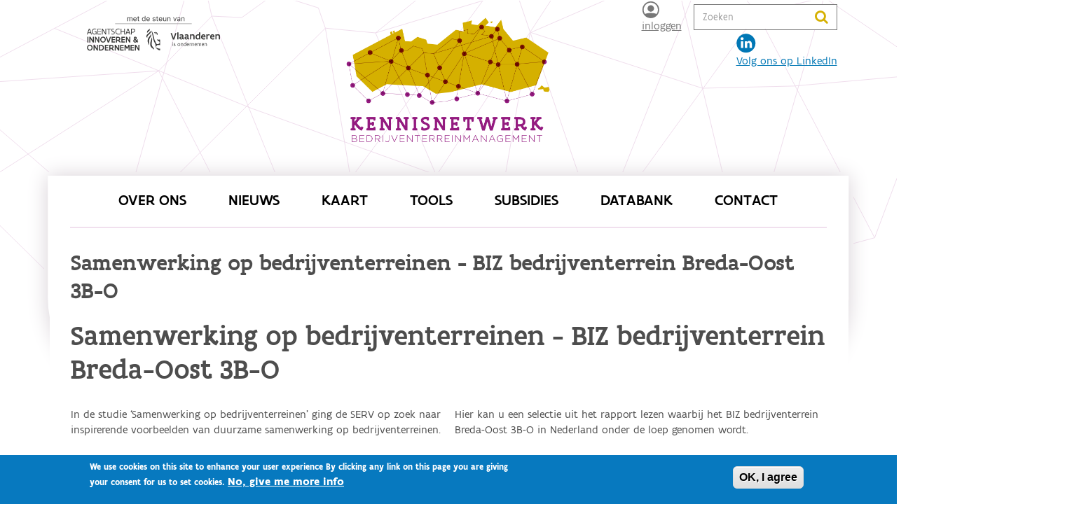

--- FILE ---
content_type: text/html; charset=utf-8
request_url: https://btmvlaanderen.be/onderwerp/duurzaam-bedrijventerreinmanagement
body_size: 14388
content:
<!DOCTYPE html>
<html lang="nl" dir="ltr" prefix="content: http://purl.org/rss/1.0/modules/content/ dc: http://purl.org/dc/terms/ foaf: http://xmlns.com/foaf/0.1/ og: http://ogp.me/ns# rdfs: http://www.w3.org/2000/01/rdf-schema# sioc: http://rdfs.org/sioc/ns# sioct: http://rdfs.org/sioc/types# skos: http://www.w3.org/2004/02/skos/core# xsd: http://www.w3.org/2001/XMLSchema#">
<head>
  <link rel="profile" href="http://www.w3.org/1999/xhtml/vocab" />
  <meta charset="utf-8">
  <meta name="viewport" content="width=device-width, initial-scale=1.0">
  <meta http-equiv="Content-Type" content="text/html; charset=utf-8" />
<meta name="Generator" content="Drupal 7 (http://drupal.org)" />
<link rel="alternate" type="application/rss+xml" title="RSS - duurzaam bedrijventerreinmanagement" href="https://btmvlaanderen.be/taxonomy/term/182/feed" />
<link rel="canonical" href="/onderwerp/duurzaam-bedrijventerreinmanagement" />
<link rel="shortlink" href="/taxonomy/term/182" />
<meta about="/onderwerp/duurzaam-bedrijventerreinmanagement" typeof="skos:Concept" property="rdfs:label skos:prefLabel" content="duurzaam bedrijventerreinmanagement" />
<link rel="shortcut icon" href="https://btmvlaanderen.be/sites/all/themes/pom/favicon.ico" type="image/vnd.microsoft.icon" />
  <title>duurzaam bedrijventerreinmanagement | Kennisnetwerk BTM</title>
  <style>
@import url("https://btmvlaanderen.be/modules/system/system.base.css?rvilwg");
</style>
<style>
@import url("https://btmvlaanderen.be/sites/all/modules/calendar/css/calendar_multiday.css?rvilwg");
@import url("https://btmvlaanderen.be/modules/field/theme/field.css?rvilwg");
@import url("https://btmvlaanderen.be/modules/node/node.css?rvilwg");
@import url("https://btmvlaanderen.be/sites/all/modules/extlink/css/extlink.css?rvilwg");
@import url("https://btmvlaanderen.be/sites/all/modules/views/css/views.css?rvilwg");
@import url("https://btmvlaanderen.be/sites/all/modules/ckeditor/css/ckeditor.css?rvilwg");
</style>
<style>
@import url("https://btmvlaanderen.be/sites/all/modules/ctools/css/ctools.css?rvilwg");
@import url("https://btmvlaanderen.be/sites/all/modules/custom_search/custom_search.css?rvilwg");
@import url("https://btmvlaanderen.be/sites/all/modules/eu_cookie_compliance/css/eu_cookie_compliance.css?rvilwg");
@import url("https://btmvlaanderen.be/sites/all/modules/date/date_api/date.css?rvilwg");
@import url("https://btmvlaanderen.be/sites/default/files/ctools/css/8695a9d3e23511e74e4cde79b7ae1666.css?rvilwg");
</style>
<style>
@import url("https://btmvlaanderen.be/sites/all/themes/pom/css/style.css?rvilwg");
</style>
  <!-- HTML5 element support for IE6-8 -->
  <!--[if lt IE 9]>
    <script src="https://cdn.jsdelivr.net/html5shiv/3.7.3/html5shiv-printshiv.min.js"></script>
  <![endif]-->
  <script src="https://btmvlaanderen.be/sites/default/files/js/js_ByPYj_9qBKqJspXRAFcKR2RieYQcoEv1YT_cLp1Zy8o.js"></script>
<script src="https://btmvlaanderen.be/sites/default/files/js/js_s5koNMBdK4BqfHyHNPWCXIL2zD0jFcPyejDZsryApj0.js"></script>
<script src="https://btmvlaanderen.be/sites/default/files/js/js_TVTqjz8JHRb2KK9hlzuk0YsjzD013dKyYX_OTz-2VXU.js"></script>
<script src="https://btmvlaanderen.be/sites/default/files/js/js_nXnSKJJWU19OgsJMabApKnqtEsU3eBehYWMSrzyfssA.js"></script>
<script>(function(i,s,o,g,r,a,m){i["GoogleAnalyticsObject"]=r;i[r]=i[r]||function(){(i[r].q=i[r].q||[]).push(arguments)},i[r].l=1*new Date();a=s.createElement(o),m=s.getElementsByTagName(o)[0];a.async=1;a.src=g;m.parentNode.insertBefore(a,m)})(window,document,"script","https://www.google-analytics.com/analytics.js","ga");ga("create", "UA-90347930-1", {"cookieDomain":"auto"});ga("set", "anonymizeIp", true);ga("send", "pageview");</script>
<script src="https://btmvlaanderen.be/sites/default/files/js/js_7RyR5njv_4v8Y0l3rKRGIWbPQpWx0DmkkXCs9xf8k4s.js"></script>
<script src="https://btmvlaanderen.be/sites/default/files/js/js_ldW8hc7EudlwPtp5DRLkaWLfZgqi4Qc7NfxjdGZp8FE.js"></script>
<script>jQuery.extend(Drupal.settings, {"basePath":"\/","pathPrefix":"","setHasJsCookie":0,"ajaxPageState":{"theme":"pom","theme_token":"kAXxpinW1ceaVtZsQMfUe0B_RbZp1QiGXSZYL-rK0lM","js":{"0":1,"sites\/all\/modules\/eu_cookie_compliance\/js\/eu_cookie_compliance.js":1,"sites\/all\/themes\/bootstrap\/js\/bootstrap.js":1,"https:\/\/btmvlaanderen.be\/sites\/default\/files\/google_tag\/google_tag_btm\/google_tag.script.js":1,"sites\/all\/modules\/jquery_update\/replace\/jquery\/1.10\/jquery.min.js":1,"misc\/jquery-extend-3.4.0.js":1,"misc\/jquery-html-prefilter-3.5.0-backport.js":1,"misc\/jquery.once.js":1,"misc\/drupal.js":1,"sites\/all\/modules\/eu_cookie_compliance\/js\/jquery.cookie-1.4.1.min.js":1,"public:\/\/languages\/nl_YX2kmzXtnbRL24ejwl6i1oRG9ubV5Gb3Oe0UQ6ePpa0.js":1,"sites\/all\/modules\/custom_search\/js\/custom_search.js":1,"sites\/all\/modules\/google_analytics\/googleanalytics.js":1,"1":1,"sites\/all\/modules\/extlink\/js\/extlink.js":1,"sites\/all\/modules\/form_placeholder\/form_placeholder.js":1,"sites\/all\/themes\/pom\/bower_components\/bootstrap\/js\/affix.js":1,"sites\/all\/themes\/pom\/bower_components\/bootstrap\/js\/alert.js":1,"sites\/all\/themes\/pom\/bower_components\/bootstrap\/js\/button.js":1,"sites\/all\/themes\/pom\/bower_components\/bootstrap\/js\/carousel.js":1,"sites\/all\/themes\/pom\/bower_components\/bootstrap\/js\/collapse.js":1,"sites\/all\/themes\/pom\/bower_components\/bootstrap\/js\/dropdown.js":1,"sites\/all\/themes\/pom\/bower_components\/bootstrap\/js\/modal.js":1,"sites\/all\/themes\/pom\/bower_components\/bootstrap\/js\/tooltip.js":1,"sites\/all\/themes\/pom\/bower_components\/bootstrap\/js\/popover.js":1,"sites\/all\/themes\/pom\/bower_components\/bootstrap\/js\/scrollspy.js":1,"sites\/all\/themes\/pom\/bower_components\/bootstrap\/js\/tab.js":1,"sites\/all\/themes\/pom\/bower_components\/bootstrap\/js\/transition.js":1,"sites\/all\/themes\/pom\/bower_components\/bootstrap-select\/js\/bootstrap-select.js":1,"sites\/all\/themes\/pom\/bower_components\/jquery-migrate\/jquery-migrate.js":1,"sites\/all\/themes\/pom\/js\/main.js":1},"css":{"modules\/system\/system.base.css":1,"sites\/all\/modules\/calendar\/css\/calendar_multiday.css":1,"modules\/field\/theme\/field.css":1,"modules\/node\/node.css":1,"sites\/all\/modules\/extlink\/css\/extlink.css":1,"sites\/all\/modules\/views\/css\/views.css":1,"sites\/all\/modules\/ckeditor\/css\/ckeditor.css":1,"sites\/all\/modules\/ctools\/css\/ctools.css":1,"sites\/all\/modules\/custom_search\/custom_search.css":1,"sites\/all\/modules\/eu_cookie_compliance\/css\/eu_cookie_compliance.css":1,"sites\/all\/modules\/date\/date_api\/date.css":1,"public:\/\/ctools\/css\/8695a9d3e23511e74e4cde79b7ae1666.css":1,"sites\/all\/themes\/pom\/css_old\/style.css":1,"sites\/all\/themes\/pom\/css\/style.css":1}},"custom_search":{"form_target":"_self","solr":0},"eu_cookie_compliance":{"cookie_policy_version":"1.0.0","popup_enabled":1,"popup_agreed_enabled":0,"popup_hide_agreed":0,"popup_clicking_confirmation":1,"popup_scrolling_confirmation":0,"popup_html_info":"\u003Cdiv class=\u0022eu-cookie-compliance-banner eu-cookie-compliance-banner-info eu-cookie-compliance-banner--default\u0022\u003E\n  \u003Cdiv class=\u0022popup-content info\u0022\u003E\n    \u003Cdiv id=\u0022popup-text\u0022\u003E\n      \u003Cp\u003EWe use cookies on this site to enhance your user experience\n\u003C\/p\u003E\n\n\u003Cp\u003EBy clicking any link on this page you are giving your consent for us to set cookies.\u003C\/p\u003E\n              \u003Cbutton type=\u0022button\u0022 class=\u0022find-more-button eu-cookie-compliance-more-button\u0022\u003ENo, give me more info\u003C\/button\u003E\n          \u003C\/div\u003E\n    \n    \u003Cdiv id=\u0022popup-buttons\u0022 class=\u0022\u0022\u003E\n      \u003Cbutton type=\u0022button\u0022 class=\u0022agree-button eu-cookie-compliance-default-button\u0022\u003EOK, I agree\u003C\/button\u003E\n          \u003C\/div\u003E\n  \u003C\/div\u003E\n\u003C\/div\u003E","use_mobile_message":false,"mobile_popup_html_info":"\u003Cdiv class=\u0022eu-cookie-compliance-banner eu-cookie-compliance-banner-info eu-cookie-compliance-banner--default\u0022\u003E\n  \u003Cdiv class=\u0022popup-content info\u0022\u003E\n    \u003Cdiv id=\u0022popup-text\u0022\u003E\n      \u003Cp\u003EWe use cookies on this site to enhance your user experience\n\u003C\/p\u003E\n\n\u003Cp\u003EBy tapping the Accept button, you agree to us doing so.\u003C\/p\u003E\n              \u003Cbutton type=\u0022button\u0022 class=\u0022find-more-button eu-cookie-compliance-more-button\u0022\u003ENo, give me more info\u003C\/button\u003E\n          \u003C\/div\u003E\n    \n    \u003Cdiv id=\u0022popup-buttons\u0022 class=\u0022\u0022\u003E\n      \u003Cbutton type=\u0022button\u0022 class=\u0022agree-button eu-cookie-compliance-default-button\u0022\u003EOK, I agree\u003C\/button\u003E\n          \u003C\/div\u003E\n  \u003C\/div\u003E\n\u003C\/div\u003E\n","mobile_breakpoint":"768","popup_html_agreed":"\u003Cdiv\u003E\n  \u003Cdiv class=\u0022popup-content agreed\u0022\u003E\n    \u003Cdiv id=\u0022popup-text\u0022\u003E\n      \u003Cp\u003EThank you for accepting cookies\n\u003C\/p\u003E\n\n\u003Cp\u003EYou can now hide this message or find out more about cookies.\u003C\/p\u003E\n    \u003C\/div\u003E\n    \u003Cdiv id=\u0022popup-buttons\u0022\u003E\n      \u003Cbutton type=\u0022button\u0022 class=\u0022hide-popup-button eu-cookie-compliance-hide-button\u0022\u003EHide\u003C\/button\u003E\n              \u003Cbutton type=\u0022button\u0022 class=\u0022find-more-button eu-cookie-compliance-more-button-thank-you\u0022 \u003EMore info\u003C\/button\u003E\n          \u003C\/div\u003E\n  \u003C\/div\u003E\n\u003C\/div\u003E","popup_use_bare_css":false,"popup_height":"auto","popup_width":"100%","popup_delay":1000,"popup_link":"\/disclaimer","popup_link_new_window":1,"popup_position":null,"fixed_top_position":1,"popup_language":"nl","store_consent":false,"better_support_for_screen_readers":0,"reload_page":0,"domain":"","domain_all_sites":0,"popup_eu_only_js":0,"cookie_lifetime":"100","cookie_session":false,"disagree_do_not_show_popup":0,"method":"default","allowed_cookies":"","withdraw_markup":"\u003Cbutton type=\u0022button\u0022 class=\u0022eu-cookie-withdraw-tab\u0022\u003EPrivacy settings\u003C\/button\u003E\n\u003Cdiv class=\u0022eu-cookie-withdraw-banner\u0022\u003E\n  \u003Cdiv class=\u0022popup-content info\u0022\u003E\n    \u003Cdiv id=\u0022popup-text\u0022\u003E\n      \u003Ch2\u003EWe use cookies on this site to enhance your user experience\u003C\/h2\u003E\n\u003Cp\u003EYou have given your consent for us to set cookies.\u003C\/p\u003E\n    \u003C\/div\u003E\n    \u003Cdiv id=\u0022popup-buttons\u0022\u003E\n      \u003Cbutton type=\u0022button\u0022 class=\u0022eu-cookie-withdraw-button\u0022\u003EWithdraw consent\u003C\/button\u003E\n    \u003C\/div\u003E\n  \u003C\/div\u003E\n\u003C\/div\u003E\n","withdraw_enabled":false,"withdraw_button_on_info_popup":0,"cookie_categories":[],"cookie_categories_details":[],"enable_save_preferences_button":1,"cookie_name":"","cookie_value_disagreed":"0","cookie_value_agreed_show_thank_you":"1","cookie_value_agreed":"2","containing_element":"body","automatic_cookies_removal":true},"googleanalytics":{"trackOutbound":1,"trackMailto":1,"trackDownload":1,"trackDownloadExtensions":"7z|aac|arc|arj|asf|asx|avi|bin|csv|doc(x|m)?|dot(x|m)?|exe|flv|gif|gz|gzip|hqx|jar|jpe?g|js|mp(2|3|4|e?g)|mov(ie)?|msi|msp|pdf|phps|png|ppt(x|m)?|pot(x|m)?|pps(x|m)?|ppam|sld(x|m)?|thmx|qtm?|ra(m|r)?|sea|sit|tar|tgz|torrent|txt|wav|wma|wmv|wpd|xls(x|m|b)?|xlt(x|m)|xlam|xml|z|zip"},"form_placeholder":{"fallback_support":false,"include":".form-control.form-text,.form-control.form-textarea,#edit-field-documents-und-0-description,select","exclude":"#edit-search-block-form--2","required_indicator":"leave"},"urlIsAjaxTrusted":{"\/onderwerp\/duurzaam-bedrijventerreinmanagement":true},"extlink":{"extTarget":"_blank","extClass":0,"extLabel":"(link is external)","extImgClass":0,"extIconPlacement":"append","extSubdomains":1,"extExclude":"","extInclude":"^.*\\.pdf$","extCssExclude":"","extCssExplicit":"","extAlert":0,"extAlertText":"This link will take you to an external web site.","mailtoClass":0,"mailtoLabel":"(link sends e-mail)","extUseFontAwesome":false},"bootstrap":{"anchorsFix":"0","anchorsSmoothScrolling":"0","formHasError":1,"popoverEnabled":1,"popoverOptions":{"animation":1,"html":0,"placement":"right","selector":"","trigger":"click","triggerAutoclose":1,"title":"","content":"","delay":0,"container":"body"},"tooltipEnabled":1,"tooltipOptions":{"animation":1,"html":0,"placement":"auto left","selector":"","trigger":"hover focus","delay":0,"container":"body"}}});</script>
</head>
<body class="html not-front not-logged-in no-sidebars page-taxonomy page-taxonomy-term page-taxonomy-term- page-taxonomy-term-182 i18n-nl">
  <div id="skip-link">
    <a href="#main-content" class="element-invisible element-focusable">Overslaan en naar de inhoud gaan</a>
  </div>
    <div class="region region-page-top">
    <noscript aria-hidden="true"><iframe src="https://www.googletagmanager.com/ns.html?id=GTM-M72KWJ6" height="0" width="0" style="display:none;visibility:hidden"></iframe></noscript>
  </div>
  
<!--<nav id="navbar" class="navbar navbar-default ">-->
<!---->
<!--</nav>-->

<header role="banner" id="page-header">
  <div class="container">
    <!-- Brand and toggle get grouped for better mobile display -->
    <div class="navbar-header">
      <button type="button" class="navbar-toggle collapsed"
              data-toggle="collapse" data-target=".navbar-collapse"
              aria-expanded="false">
        <span class="sr-only">Toggle navigation</span>
        <span class="icon-bar"></span>
        <span class="icon-bar"></span>
        <span class="icon-bar"></span>
      </button>
      <!--<a class="navbar-brand" href="#">Kennisnetwerk BTM</a>-->
    </div>

    <!-- Collect the nav links, forms, and other content for toggling -->
    <div class="header-wrapper navbar-collapse collapse navbar-collapse">

      <div class="agent">
        <a href="http://www.vlaio.be" target="_blank">
          <img
            src="/sites/all/themes/pom/img/agent.svg"
            alt="vlaio.be"/>
        </a>
      </div>

      <div class="user-login">
        <a href="/user/login"><img src="/sites/all/themes/pom/img/login.svg">inloggen</a>
      </div>
              
    
    <form class="search-form form-search content-search navbar-form navbar-right" role="search" action="/onderwerp/duurzaam-bedrijventerreinmanagement" method="post" id="search-block-form" accept-charset="UTF-8"><div><div>
      <h2 class="element-invisible">Zoekveld</h2>
    <div class="input-group"><input title="Geef de woorden op waarnaar u wilt zoeken." class="custom-search-box form-control form-text" placeholder="Zoeken" type="text" id="edit-search-block-form--2" name="search_block_form" value="" size="15" maxlength="128" /><span class="input-group-btn"><button type="submit" class="btn btn-primary"><span class="icon glyphicon glyphicon-search" aria-hidden="true"></span>
</button></span></div><div class="form-actions form-wrapper form-group" id="edit-actions"><button class="element-invisible btn btn-primary form-submit" type="submit" id="edit-submit" name="op" value="Zoeken">Zoeken</button>
</div><input type="hidden" name="form_build_id" value="form-G8OIN7Azn4zRK7mGRX8zS0LfiLDcnLYgL0Zom864iNA" />
<input type="hidden" name="form_id" value="search_block_form" />
</div>
</div></form>
      
      <div class="linkedin-btm">
        <a href="https://www.linkedin.com/company/kennisnetwerk-bedrijventerreinmanagement/"><img src="/sites/all/themes/pom/img/linkedin.svg">Volg ons op LinkedIn</a>
      </div>



    </div><!-- /.navbar-collapse -->
    <div class="logo-wrapper">
      <a class="logo" href="/"
         title="Home">
        <img
          src="/sites/all/themes/pom/img/logo.svg"
          alt="Kennisnetwerk BTM"/>
      </a>
    </div>
  </div><!-- /.container-fluid -->
</header> <!-- /#page-header -->


<div class="main-container container">


      <section class="main-nav-container" role="navigation">
      
    
  <ul class="nav menu navbar-nav " ><li class="first leaf"><a href="/over-kennisnetwerk-btm" title="">Over ons</a></li>
<li class="leaf"><a href="/nieuws" title="">Nieuws</a></li>
<li class="leaf"><a href="/node/63" title="">Kaart</a></li>
<li class="leaf"><a href="/tools" title="">Tools</a></li>
<li class="leaf"><a href="/subsidies" title="">Subsidies</a></li>
<li class="leaf"><a href="/databank" title="">Databank</a></li>
<li class="last leaf"><a href="/contact" title="">Contact</a></li>
</ul>
    </section>  <!-- /#sidebar-first -->
  

  <div class="row">

    

    <section class="col-sm-12">
                  <a id="main-content"></a>
      <!--      --><!--        <h1 class="page-header">--><!--</h1>-->
<!--      -->                                                    <div class="region region-content">
    <section id="block-system-main" class="block block-system clearfix">

      
  <div class="term-listing-heading"><div id="taxonomy-term-182" class="taxonomy-term vocabulary-tags">

  
  <div class="content">
      </div>

</div>
</div><article id="node-454" class="node node-database node-teaser clearfix" about="/over-kennisnetwerk-btm/oprichting-financiering-en-werking-bedrijventerreinvereniging/samenwerking-4" typeof="sioc:Item foaf:Document">
    <header>
            <h2><a href="/over-kennisnetwerk-btm/oprichting-financiering-en-werking-bedrijventerreinvereniging/samenwerking-4">Samenwerking op bedrijventerreinen - BIZ bedrijventerrein Breda-Oost 3B-O</a></h2>
        <span property="dc:title" content="Samenwerking op bedrijventerreinen - BIZ bedrijventerrein Breda-Oost 3B-O" class="rdf-meta element-hidden"></span>
  </header>
    <div class="field field-name-title-field field-type-text field-label-hidden"><div class="field-items"><div class="field-item even"><h1>Samenwerking op bedrijventerreinen - BIZ bedrijventerrein Breda-Oost 3B-O</h1>
</div></div></div><div class="field field-name-body field-type-text-with-summary field-label-hidden"><div class="field-items"><div class="field-item even" property="content:encoded"><p>In de studie ‘Samenwerking op bedrijventerreinen’ ging de SERV op zoek naar inspirerende voorbeelden van duurzame samenwerking op bedrijventerreinen. Hier kan u een selectie uit het rapport lezen waarbij het BIZ bedrijventerrein Breda-Oost 3B-O in Nederland onder de loep genomen wordt.</p>
</div></div></div><div class="field field-name-field-contact-gegevens field-type-text-long field-label-above"><div class="field-label">Contactgegevens:&nbsp;</div><div class="field-items"><div class="field-item even"><p>Laura Martin, parkmanager<br />
<a href="mailto:l.martin@platformbvbreda.nl">l.martin@platformbvbreda.nl</a></p>
</div></div></div><div class="field field-name-field-documents field-type-file field-label-hidden"><div class="field-items"><div class="field-item even"><span class="file"><span class="fi flaticon-pdf-file-format-symbol file-pdf"></span> <a href="https://btmvlaanderen.be/sites/default/files/BIZ_Breda_Oost_3B_O_Samenwerken_op_bedrijventerreinen_RAP.pdf" type="application/pdf; length=474750">BIZ_Breda_Oost_3B_O_Samenwerken_op_bedrijventerreinen_RAP.pdf</a></span></div></div></div>    <footer>
      <div class="field field-name-field-tags field-type-taxonomy-term-reference field-label-hidden"><div class="field-items"><div class="field-item even"><a href="/onderwerp/bedrijveninvesteringszones" typeof="skos:Concept" property="rdfs:label skos:prefLabel" datatype="">bedrijveninvesteringszones</a></div><div class="field-item odd"><a href="/onderwerp/bedrijventerreinvereniging" typeof="skos:Concept" property="rdfs:label skos:prefLabel" datatype="">bedrijventerreinvereniging</a></div><div class="field-item even"><a href="/onderwerp/duurzaam-bedrijventerreinmanagement" typeof="skos:Concept" property="rdfs:label skos:prefLabel" datatype="" class="active">duurzaam bedrijventerreinmanagement</a></div><div class="field-item odd"><a href="/onderwerp/financiering" typeof="skos:Concept" property="rdfs:label skos:prefLabel" datatype="">financiering</a></div><div class="field-item even"><a href="/onderwerp/inkomsten-bedrijventerreinvereniging" typeof="skos:Concept" property="rdfs:label skos:prefLabel" datatype="">inkomsten bedrijventerreinvereniging</a></div><div class="field-item odd"><a href="/onderwerp/parkmanagement-nederland" typeof="skos:Concept" property="rdfs:label skos:prefLabel" datatype="">parkmanagement Nederland</a></div><div class="field-item even"><a href="/onderwerp/samenwerking-met-lokale-overheid" typeof="skos:Concept" property="rdfs:label skos:prefLabel" datatype="">samenwerking met lokale overheid</a></div></div></div>      

    <ul class="links list-inline"><li class="node-readmore first last"><a href="/over-kennisnetwerk-btm/oprichting-financiering-en-werking-bedrijventerreinvereniging/samenwerking-4" rel="tag" title="Samenwerking op bedrijventerreinen - BIZ bedrijventerrein Breda-Oost 3B-O">Lees verder<span class="element-invisible"> over Samenwerking op bedrijventerreinen - BIZ bedrijventerrein Breda-Oost 3B-O</span></a></li>
</ul>  </footer>
    </article>
<article id="node-453" class="node node-database node-teaser clearfix" about="/over-kennisnetwerk-btm/oprichting-financiering-en-werking-bedrijventerreinvereniging/samenwerking-3" typeof="sioc:Item foaf:Document">
    <header>
            <h2><a href="/over-kennisnetwerk-btm/oprichting-financiering-en-werking-bedrijventerreinvereniging/samenwerking-3">Samenwerking op bedrijventerreinen - Houthalen-Helchteren Centrum-Zuid</a></h2>
        <span property="dc:title" content="Samenwerking op bedrijventerreinen - Houthalen-Helchteren Centrum-Zuid" class="rdf-meta element-hidden"></span>
  </header>
    <div class="field field-name-title-field field-type-text field-label-hidden"><div class="field-items"><div class="field-item even"><h1>Samenwerking op bedrijventerreinen - Houthalen-Helchteren Centrum-Zuid</h1>
</div></div></div><div class="field field-name-body field-type-text-with-summary field-label-hidden"><div class="field-items"><div class="field-item even" property="content:encoded"><p>In de studie ‘Samenwerking op bedrijventerreinen’ ging de SERV op zoek naar inspirerende voorbeelden van duurzame samenwerking op bedrijventerreinen. Hier kan u een selectie uit het rapport lezen waarbij het bedrijventerrein Houthalen-Helchteren Centrum-Zuid in Limburg onder de loep genomen wordt.</p>
</div></div></div><div class="field field-name-field-documents field-type-file field-label-hidden"><div class="field-items"><div class="field-item even"><span class="file"><span class="fi flaticon-pdf-file-format-symbol file-pdf"></span> <a href="https://btmvlaanderen.be/sites/default/files/Houthalen_Helchteren_Centrum_Zuid_Samenwerken_op_bedrijventerreinen_RAP.pdf" type="application/pdf; length=1196604">Houthalen_Helchteren_Centrum_Zuid_Samenwerken_op_bedrijventerreinen_RAP.pdf</a></span></div></div></div>    <footer>
      <div class="field field-name-field-tags field-type-taxonomy-term-reference field-label-hidden"><div class="field-items"><div class="field-item even"><a href="/onderwerp/bedrijventerreinvereniging" typeof="skos:Concept" property="rdfs:label skos:prefLabel" datatype="">bedrijventerreinvereniging</a></div><div class="field-item odd"><a href="/onderwerp/duurzaam-bedrijventerreinmanagement" typeof="skos:Concept" property="rdfs:label skos:prefLabel" datatype="" class="active">duurzaam bedrijventerreinmanagement</a></div><div class="field-item even"><a href="/onderwerp/werking" typeof="skos:Concept" property="rdfs:label skos:prefLabel" datatype="">werking</a></div></div></div>      

    <ul class="links list-inline"><li class="node-readmore first last"><a href="/over-kennisnetwerk-btm/oprichting-financiering-en-werking-bedrijventerreinvereniging/samenwerking-3" rel="tag" title="Samenwerking op bedrijventerreinen - Houthalen-Helchteren Centrum-Zuid">Lees verder<span class="element-invisible"> over Samenwerking op bedrijventerreinen - Houthalen-Helchteren Centrum-Zuid</span></a></li>
</ul>  </footer>
    </article>
<article id="node-452" class="node node-database node-teaser clearfix" about="/over-kennisnetwerk-btm/oprichting-financiering-en-werking-bedrijventerreinvereniging/samenwerking-2" typeof="sioc:Item foaf:Document">
    <header>
            <h2><a href="/over-kennisnetwerk-btm/oprichting-financiering-en-werking-bedrijventerreinvereniging/samenwerking-2">Samenwerking op bedrijventerreinen - Grensland Menen-Wervik</a></h2>
        <span property="dc:title" content="Samenwerking op bedrijventerreinen - Grensland Menen-Wervik" class="rdf-meta element-hidden"></span>
  </header>
    <div class="field field-name-title-field field-type-text field-label-hidden"><div class="field-items"><div class="field-item even"><h1>Samenwerking op bedrijventerreinen - Grensland Menen-Wervik</h1>
</div></div></div><div class="field field-name-body field-type-text-with-summary field-label-hidden"><div class="field-items"><div class="field-item even" property="content:encoded"><p>In de studie ‘Samenwerking op bedrijventerreinen’ ging de SERV op zoek naar inspirerende voorbeelden van duurzame samenwerking op bedrijventerreinen. Hier kan u een selectie uit het rapport lezen waarbij het bedrijventerrein Grensland Menen-Wervik in West-Vlaanderen onder de loep genomen wordt.</p>
</div></div></div><div class="field field-name-field-documents field-type-file field-label-hidden"><div class="field-items"><div class="field-item even"><span class="file"><span class="fi flaticon-pdf-file-format-symbol file-pdf"></span> <a href="https://btmvlaanderen.be/sites/default/files/Grensland_Menen_Wervik_Samenwerken_op_bedrijventerreinen_RAP.pdf" type="application/pdf; length=537765">Grensland_Menen_Wervik_Samenwerken_op_bedrijventerreinen_RAP.pdf</a></span></div></div></div>    <footer>
      <div class="field field-name-field-tags field-type-taxonomy-term-reference field-label-hidden"><div class="field-items"><div class="field-item even"><a href="/onderwerp/bedrijventerreinvereniging" typeof="skos:Concept" property="rdfs:label skos:prefLabel" datatype="">bedrijventerreinvereniging</a></div><div class="field-item odd"><a href="/onderwerp/duurzaam-bedrijventerreinmanagement" typeof="skos:Concept" property="rdfs:label skos:prefLabel" datatype="" class="active">duurzaam bedrijventerreinmanagement</a></div><div class="field-item even"><a href="/onderwerp/werking" typeof="skos:Concept" property="rdfs:label skos:prefLabel" datatype="">werking</a></div></div></div>      

    <ul class="links list-inline"><li class="node-readmore first last"><a href="/over-kennisnetwerk-btm/oprichting-financiering-en-werking-bedrijventerreinvereniging/samenwerking-2" rel="tag" title="Samenwerking op bedrijventerreinen - Grensland Menen-Wervik">Lees verder<span class="element-invisible"> over Samenwerking op bedrijventerreinen - Grensland Menen-Wervik</span></a></li>
</ul>  </footer>
    </article>
<article id="node-451" class="node node-database node-teaser clearfix" about="/over-kennisnetwerk-btm/oprichting-financiering-en-werking-bedrijventerreinvereniging/samenwerking-1" typeof="sioc:Item foaf:Document">
    <header>
            <h2><a href="/over-kennisnetwerk-btm/oprichting-financiering-en-werking-bedrijventerreinvereniging/samenwerking-1">Samenwerking op bedrijventerreinen - Cargovil</a></h2>
        <span property="dc:title" content="Samenwerking op bedrijventerreinen - Cargovil" class="rdf-meta element-hidden"></span>
  </header>
    <div class="field field-name-title-field field-type-text field-label-hidden"><div class="field-items"><div class="field-item even"><h1>Samenwerking op bedrijventerreinen - Cargovil</h1>
</div></div></div><div class="field field-name-body field-type-text-with-summary field-label-hidden"><div class="field-items"><div class="field-item even" property="content:encoded"><p>In de studie ‘Samenwerking op bedrijventerreinen’ ging de SERV op zoek naar inspirerende voorbeelden van duurzame samenwerking op bedrijventerreinen. Hier kan u een selectie uit het rapport lezen waarbij het bedrijventerrein Cargovil in Vlaams-Brabant onder de loep genomen wordt.</p>
</div></div></div><div class="field field-name-field-documents field-type-file field-label-hidden"><div class="field-items"><div class="field-item even"><span class="file"><span class="fi flaticon-pdf-file-format-symbol file-pdf"></span> <a href="https://btmvlaanderen.be/sites/default/files/Cargovil_Samenwerken_op_bedrijventerreinen_RAP.pdf" type="application/pdf; length=533114">Cargovil_Samenwerken_op_bedrijventerreinen_RAP.pdf</a></span></div></div></div>    <footer>
      <div class="field field-name-field-tags field-type-taxonomy-term-reference field-label-hidden"><div class="field-items"><div class="field-item even"><a href="/onderwerp/bedrijventerreinvereniging" typeof="skos:Concept" property="rdfs:label skos:prefLabel" datatype="">bedrijventerreinvereniging</a></div><div class="field-item odd"><a href="/onderwerp/duurzaam-bedrijventerreinmanagement" typeof="skos:Concept" property="rdfs:label skos:prefLabel" datatype="" class="active">duurzaam bedrijventerreinmanagement</a></div><div class="field-item even"><a href="/onderwerp/werking" typeof="skos:Concept" property="rdfs:label skos:prefLabel" datatype="">werking</a></div></div></div>      

    <ul class="links list-inline"><li class="node-readmore first last"><a href="/over-kennisnetwerk-btm/oprichting-financiering-en-werking-bedrijventerreinvereniging/samenwerking-1" rel="tag" title="Samenwerking op bedrijventerreinen - Cargovil">Lees verder<span class="element-invisible"> over Samenwerking op bedrijventerreinen - Cargovil</span></a></li>
</ul>  </footer>
    </article>
<article id="node-450" class="node node-database node-teaser clearfix" about="/over-kennisnetwerk-btm/oprichting-financiering-en-werking-bedrijventerreinvereniging/samenwerking-0" typeof="sioc:Item foaf:Document">
    <header>
            <h2><a href="/over-kennisnetwerk-btm/oprichting-financiering-en-werking-bedrijventerreinvereniging/samenwerking-0">Samenwerking op bedrijventerreinen - De Prijkels</a></h2>
        <span property="dc:title" content="Samenwerking op bedrijventerreinen - De Prijkels" class="rdf-meta element-hidden"></span>
  </header>
    <div class="field field-name-title-field field-type-text field-label-hidden"><div class="field-items"><div class="field-item even"><h1>Samenwerking op bedrijventerreinen - De Prijkels</h1>
</div></div></div><div class="field field-name-field-standard-image field-type-image field-label-hidden"><div class="field-items"><div class="field-item even"><img typeof="foaf:Image" class="img-responsive" src="https://btmvlaanderen.be/sites/default/files/styles/event_image/public/veneco-sfeerfoto-prijkels_2.jpg?itok=XC5WkKiI" width="899" height="600" alt="" /></div></div></div><div class="field field-name-body field-type-text-with-summary field-label-hidden"><div class="field-items"><div class="field-item even" property="content:encoded"><p>In de studie ‘Samenwerking op bedrijventerreinen’ ging de SERV op zoek naar inspirerende voorbeelden van duurzame samenwerking op bedrijventerreinen. Hier kan u een selectie uit het rapport lezen waarbij het bedrijventerrein De Prijkels in Oost-Vlaanderen onder de loep genomen wordt.</p>
</div></div></div><div class="field field-name-field-contact-gegevens field-type-text-long field-label-above"><div class="field-label">Contactgegevens:&nbsp;</div><div class="field-items"><div class="field-item even"><p>Patricia Ceuterick, bedrijventerreinmanager De Prijkels<br />
<a href="mailto:deprijkels@gmail.com">deprijkels@gmail.com</a></p>
</div></div></div><div class="field field-name-field-documents field-type-file field-label-hidden"><div class="field-items"><div class="field-item even"><span class="file"><span class="fi flaticon-pdf-file-format-symbol file-pdf"></span> <a href="https://btmvlaanderen.be/sites/default/files/De_Prijkels_Samenwerken_op_bedrijventerreinen_RAP.pdf" type="application/pdf; length=664440">De_Prijkels_Samenwerken_op_bedrijventerreinen_RAP.pdf</a></span></div></div></div>    <footer>
      <div class="field field-name-field-tags field-type-taxonomy-term-reference field-label-hidden"><div class="field-items"><div class="field-item even"><a href="/onderwerp/bedrijventerreinvereniging" typeof="skos:Concept" property="rdfs:label skos:prefLabel" datatype="">bedrijventerreinvereniging</a></div><div class="field-item odd"><a href="/onderwerp/duurzaam-bedrijventerreinmanagement" typeof="skos:Concept" property="rdfs:label skos:prefLabel" datatype="" class="active">duurzaam bedrijventerreinmanagement</a></div><div class="field-item even"><a href="/onderwerp/werking" typeof="skos:Concept" property="rdfs:label skos:prefLabel" datatype="">werking</a></div></div></div>      

    <ul class="links list-inline"><li class="node-readmore first last"><a href="/over-kennisnetwerk-btm/oprichting-financiering-en-werking-bedrijventerreinvereniging/samenwerking-0" rel="tag" title="Samenwerking op bedrijventerreinen - De Prijkels">Lees verder<span class="element-invisible"> over Samenwerking op bedrijventerreinen - De Prijkels</span></a></li>
</ul>  </footer>
    </article>
<article id="node-438" class="node node-evenement node-teaser clearfix" about="/evenementen/toekomstbestendige-bedrijventerreinen-live" typeof="sioc:Item foaf:Document">
    <header>
            <h2><a href="/evenementen/toekomstbestendige-bedrijventerreinen-live">Toekomstbestendige Bedrijventerreinen LIVE!</a></h2>
        <span property="dc:title" content="Toekomstbestendige Bedrijventerreinen LIVE!" class="rdf-meta element-hidden"></span>
  </header>
            <div class="agenda day">
            <div class="field field-name-field-date field-type-date field-label-hidden"><div class="field-items"><div class="field-item even"><span class="date-display-single" property="dc:date" datatype="xsd:dateTime" content="2020-12-10T15:00:00+01:00">10</span></div></div></div>        </div>


    <div class="field field-name-title-field field-type-text field-label-hidden"><div class="field-items"><div class="field-item even"><h1>Toekomstbestendige Bedrijventerreinen LIVE!</h1>
</div></div></div><div class="field field-name-body field-type-text-with-summary field-label-hidden"><div class="field-items"><div class="field-item even" property="content:encoded"><p>Op donderdag 10 december aanstaande organiseren CLOK en Transitiemakers met ondersteuning van MKB-Nederland het webinar Toekomstbestendige Bedrijventerreinen LIVE</p>
<p>Binnen dit thema zullen een 3-tal onderwerpen besproken worden:<br />
- Eén: energietransitie op bedrijventerreinen. Waaronder: energiebesparing, fossielvrij energieverbruik en de opwek van duurzame energie. Ook emissievrije mobiliteit maakt hier deel van uit.<br />
- Twee: groenblauwe bedrijventerreinen. Wat houdt deze term in? Hoe gaan we om met de gevolgen van klimaatverandering en wat kunnen we nu al doen tegen bijvoorbeeld wateroverlast, hittestress en extreme droogte?<br />
- Drie: het samenspel tussen het organiserend vermogen van ondernemers op bedrijventerreinen en het faciliterend vermogen van de gemeente. Hoe wordt versnelling gerealiseerd en wat is de rol van de betrokken partijen? En hoe wordt gezorgd voor structurele verandering in plaats van eenmalig scoren?</p>
<p>Het webinar zal plaatsvinden op 10 december van 15:00 tot 17:15 uur en is bedoeld voor (besturen van) ondernemersverenigingen, parkmanagers, gemeenten en provincies.</p>
<p>Inschrijvingslink: <a href="https://www.eventbrite.nl/e/tickets-toekomstbestendige-bedrijventerreinen-live-130958822363">https://www.eventbrite.nl/e/tickets-toekomstbestendige-bedrijventerreinen-live-130958822363</a></p>
</div></div></div>    <footer>
      <div class="field field-name-field-tags field-type-taxonomy-term-reference field-label-hidden"><div class="field-items"><div class="field-item even"><a href="/onderwerp/duurzaam-bedrijventerreinmanagement" typeof="skos:Concept" property="rdfs:label skos:prefLabel" datatype="" class="active">duurzaam bedrijventerreinmanagement</a></div><div class="field-item odd"><a href="/onderwerp/co2-neutraliteit" typeof="skos:Concept" property="rdfs:label skos:prefLabel" datatype="">CO2-neutraliteit</a></div><div class="field-item even"><a href="/onderwerp/water" typeof="skos:Concept" property="rdfs:label skos:prefLabel" datatype="">water</a></div><div class="field-item odd"><a href="/onderwerp/samenwerking-met-lokale-overheid" typeof="skos:Concept" property="rdfs:label skos:prefLabel" datatype="">samenwerking met lokale overheid</a></div></div></div>                <span class="submitted">
                        Author: <span rel="sioc:has_creator"><span class="username" xml:lang="" about="/users/heleen-veys" typeof="sioc:UserAccount" property="foaf:name" datatype="">Heleen Veys</span></span> on <span property="dc:date dc:created" content="2020-12-07T15:37:03+01:00" datatype="xsd:dateTime">07-12-2020</span>          </span>
      

    <ul class="links list-inline"><li class="node-readmore first last"><a href="/evenementen/toekomstbestendige-bedrijventerreinen-live" rel="tag" title="Toekomstbestendige Bedrijventerreinen LIVE!">Lees verder<span class="element-invisible"> over Toekomstbestendige Bedrijventerreinen LIVE!</span></a></li>
</ul>  </footer>
    </article>
<article id="node-436" class="node node-database node-teaser clearfix" about="/over-kennisnetwerk-btm/oprichting-financiering-en-werking-bedrijventerreinvereniging/samenwerking-op" typeof="sioc:Item foaf:Document">
    <header>
            <h2><a href="/over-kennisnetwerk-btm/oprichting-financiering-en-werking-bedrijventerreinvereniging/samenwerking-op">Samenwerking op bedrijventerreinen</a></h2>
        <span property="dc:title" content="Samenwerking op bedrijventerreinen" class="rdf-meta element-hidden"></span>
  </header>
    <div class="field field-name-title-field field-type-text field-label-hidden"><div class="field-items"><div class="field-item even"><h1>Samenwerking op bedrijventerreinen</h1>
</div></div></div><div class="field field-name-field-standard-image field-type-image field-label-hidden"><div class="field-items"><div class="field-item even"><img typeof="foaf:Image" class="img-responsive" src="https://btmvlaanderen.be/sites/default/files/styles/event_image/public/Samenwerken%20op%20BT_1.png?itok=hYxmhIIO" width="555" height="395" alt="" /></div></div></div><div class="field field-name-body field-type-text-with-summary field-label-hidden"><div class="field-items"><div class="field-item even" property="content:encoded"><p>Duurzaam bedrijventerreinmanagement kent tal van voordelen, waaronder het ontzorgen van de bedrijven en het aantrekkelijk maken van het bedrijventerrein. Dit onderzoek van de SERV zoomt in op inspirerende voorbeelden in Vlaanderen en de BedrijvenInvesteringsZones in Nederland.</p>
<p><strong>Opzet van het onderzoek</strong></p>
<p>Het onderzoek Samenwerking op bedrijventerreinen gaat na hoe duurzaam bedrijventerreinmanagement in de praktijk kan werken en brengt inspirerende voorbeelden in kaart. De bevindingen steunen op een literatuurstudie, op 24 voorbereidende gesprekken met experten en op 32 diepte-interviews in zes casestudies.<br />
De voorbereidende gesprekken zijn gevoerd met experten van het Agentschap Innoveren &amp; Ondernemen, de Provinciale Ontwikkelingsmaatschappijen, de Vereniging voor Steden en Gemeenten, bedrijventerreinmanagers, gemeentebesturen en hun diensten economie, intergemeentelijke samenwerkingsverbanden voor streekontwikkeling, de mobiliteitsraad, sociale partners, studiediensten en universiteiten.</p>
<p>De zes cases zijn:</p>
<ul>
<li>Cargovil</li>
<li>De Prijkels,</li>
<li>Grensland Menen-Wervik,</li>
<li>Houthalen-Helchteren Centrum Zuid,</li>
<li>Transportzone Meer (Meer/Hazeldonk).</li>
</ul>
<p>Als buitenlands voorbeeld wordt een Nederlandse case met een BedrijvenInvesteringsZone (BIZ) in kaart gebracht, Breda Oost B3.</p>
<p><strong>Antwoorden op de onderzoeksvragen</strong></p>
<p>De SERV zocht naar de factoren die zorgen voor een goede samenwerking op bedrijventerreinen, rond welke thema’s de bedrijventerreinvereniging werkt, wat voor korte- dan wel langetermijnwerking kan zorgen, welke vorm van organisatie en financiering best werkt, wat de overheid kan doen om het bedrijventerreinmanagement te ondersteunen en wat van belangenorganisaties verwacht wordt.</p>
<p>Wat zijn de triggers en hefbomen?</p>
<p>De belangrijke triggers voor bedrijven om samen te werken zijn concrete problemen van bedrijven waarbij ze denken dat samenwerking een antwoord kan bieden. Het gaat bijvoorbeeld over veiligheid of de toegankelijkheid van een bedrijventerrein. Andere activiteiten groeien daaruit voort. De belangrijkste hefbomen zijn de geïnspireerde trekkers op het terrein: bedrijventerreinvereniging, voorzitter, raad van bestuur, bedrijventerreinmanager.<br />
Bedrijven moeten het nut van samenwerking inzien, initiatieven groeien best bottom-up en voldoende draagvlak is belangrijk.<br />
Projectsubsidies helpen om bedrijven te overtuigen om in een samenwerking te stappen. De participatie van lokale overheden heeft een grote potentiële meerwaarde, gaande van aanwezigheid op netwerkevents tot (financiële) ondersteuning van operationele activiteiten op het bedrijventerrein. Netwerking is de voedingsbodem voor vertrouwen en engagement van de bedrijven. Bij nieuwe terreinen of reconversies worden de kopers van de gronden meer en meer van bij het begin betrokken, wat de kans op slagen groter maakt. Soms wordt hiervoor met een bedrijventerreinpaspoort gewerkt.</p>
<p>Wat zijn de drempels?</p>
<p>Tijdsgebrek – zeker voor kmo’s – en samenwerking die te ver staat van de corebusiness zijn de belangrijkste drempels. Veel samenwerkingsprojecten zijn complex en hebben soms een lange procedure om tot resultaten te komen. Vooral voor kmo’s is gebrek aan vertrouwen een belangrijke factor, gekoppeld aan de veelal schaarse (financiële) middelen. Kmo’s willen zekerheid over hun investering.<br />
Welke factoren zijn van belang rond welke thema’s?<br />
Welslagen of mislukking van een samenwerking hangt niet af van het thema maar is afhankelijk van de overeenstemming tussen de ‘zorgen’ van de bedrijven en de kracht van ‘ontzorgen’ van de activiteiten rond het thema. De selectie van een werkthema moet aansluiten bij de behoeften van bedrijven, er moet voldoende kennis over en ontzorg-potentieel van het thema zijn en voor complexe thema’s moet gezocht worden naar het juiste – veelal hoger - niveau van oplossing.<br />
Industriële symbiose is een specifieke samenwerking tussen een (beperkt) aantal bedrijven op het bedrijventerrein en is vaak moeilijk te realiseren, maar er zijn enkele stimulerende of ondersteunende elementen. Op nieuwe bedrijventerreinen en op reconversieterreinen kan men (meestal de ontwikkelaar) van bij de start bewust zoeken naar complementaire activiteiten. Een sterke motivator is het ‘ons kent ons’-gevoel dat netwerken en netwerkevents kunnen realiseren.</p>
<p>Wat zorgt voor samenwerking op korte termijn, wat voor duurzame samenwerking op lange termijn?</p>
<p>Samenwerking op korte en op lange termijn zijn complementair. Acute problemen vragen een aanpak op korte termijn, denk aan zwerfvuil. Dit kan de basis zijn om projecten op langere termijn of structurele samenwerking op te zetten. Voor samenwerking op lange(re) termijn is vertrouwen tussen de bedrijven nodig, (kennis)netwerking en gedragenheid van de thema’s. Dit onderzoek brengt verschillende soorten van netwerken en netwerking naar voor: het Kennisnetwerk Bedrijventerreinmanagement, de kennis- en relatienetwerken van betrokken externe actoren en intermediaire organisaties die participeren in de bedrijventerreinverenigingen én de kennis- en relatienetwerken van de actieve leden van de raad van bestuur van bedrijventerreinverenigingen. Elk van deze netwerken kan bijdragen aan meer langdurige engagementen.</p>
<p>Welke financieringsmodellen en organisatiestructuren geven een duurzaam bedrijventerreinmanagement de meeste kansen?</p>
<p>Het financieringsmodel van bedrijventerreinmanagement bevat meestal verschillende bronnen om de activiteiten en projecten te bekostigen. Ledenbijdragen zijn een belangrijk deel, aangevuld met eventueel opbrengsten uit groepsaankopen, evenementen en subsidies van verschillende overheden. Vrijwillige bijdragen genieten de voorkeur als iedereen wil bijdragen. Verplichte bijdragen zijn in Vlaanderen uitzonderlijk en kunnen enkel wanneer ze vastgelegd zijn in het verkoops- of beheerscontract. Verplichte bijdragen kunnen enkel als de terugverdieneffecten duidelijk zijn. Subsidies van overheden zijn best vraaggericht maar mogen op sommige thema’s of doelstellingen ook sturend zijn. Eigen inkomsten kunnen enkel aanvullend zijn. Bedrijventerreinverenigingen kiezen meestal voor een juridisch statuut van vzw en bouwen een breed netwerk op vanuit de raad van bestuur en/of rond de bedrijventerreinmanager. Netwerking is de bakermat van alle samenwerking.</p>
<p>In welke mate beïnvloeden de diverse overheidsdiensten de samenwerking op de bedrijventerreinen en wat kunnen ze doen om duurzame samenwerking op bedrijventerreinen te ondersteunen?</p>
<p>Uit dit onderzoek blijkt waardering voor de ondersteuning door de overheden, aangevuld met enkele duidelijke vragen en verwachtingen:</p>
<ul>
<li>afgebakende bevoegdheden voor overheden,</li>
<li>transparante regelgeving,</li>
<li>ondersteuning van bedrijventerreinmanagementstructuren,</li>
<li>informatie en sensibilisering,</li>
<li>structurele financiële ondersteuning,</li>
<li>subsidies.</li>
</ul>
<p>Sommige aspecten zijn al gedeeltelijk gerealiseerd maar de meeste ervan staan nog in de kinderschoenen. Het onderzoek bespreekt ook een BIZ-bedrijventerrein in Nederland. In dit model heeft de lokale overheid een bijzondere rol.</p>
<p>Wat kunnen andere partners doen om duurzame samenwerking op bedrijventerreinen te ondersteunen?</p>
<p>Belangenorganisaties zijn vooral indirect aanwezig of steunend door belangenverdediging van bedrijventerreinen en het opzetten of ondersteunen van netwerking. Deze twee rollen worden zeer gewaardeerd en gevraagd door de betrokkenen op de bedrijventerreinen .</p>
</div></div></div><div class="field field-name-field-contact-gegevens field-type-text-long field-label-above"><div class="field-label">Contactgegevens:&nbsp;</div><div class="field-items"><div class="field-item even"><p>Gert Verdonck<br />
linkedin.com</p>
</div></div></div><div class="field field-name-field-link field-type-text field-label-inline clearfix"><div class="field-label">Link:&nbsp;</div><div class="field-items"><div class="field-item even"><a href="https://www.serv.be/stichting/publicatie/samenwerking-bedrijventerreinen" target="_blank">https://www.serv.be/stichting/publicatie/samenwerking-bedrijventerreinen</a></div></div></div><div class="field field-name-field-documents field-type-file field-label-hidden"><div class="field-items"><div class="field-item even"><span class="file"><span class="fi flaticon-pdf-file-format-symbol file-pdf"></span> <a href="https://btmvlaanderen.be/sites/default/files/StIA_20201030_Samenwerken_op_bedrijventerreinen_RAP.pdf" type="application/pdf; length=3551006" title="StIA_20201030_Samenwerken_op_bedrijventerreinen_RAP.pdf">Rapport Samenwerken op Bedrijventerreinen</a></span></div></div></div>    <footer>
      <div class="field field-name-field-tags field-type-taxonomy-term-reference field-label-hidden"><div class="field-items"><div class="field-item even"><a href="/onderwerp/bedrijveninvesteringszones" typeof="skos:Concept" property="rdfs:label skos:prefLabel" datatype="">bedrijveninvesteringszones</a></div><div class="field-item odd"><a href="/onderwerp/duurzaam-bedrijventerreinmanagement" typeof="skos:Concept" property="rdfs:label skos:prefLabel" datatype="" class="active">duurzaam bedrijventerreinmanagement</a></div><div class="field-item even"><a href="/onderwerp/parkmanagement" typeof="skos:Concept" property="rdfs:label skos:prefLabel" datatype="">parkmanagement</a></div><div class="field-item odd"><a href="/onderwerp/parkmanagement-nederland" typeof="skos:Concept" property="rdfs:label skos:prefLabel" datatype="">parkmanagement Nederland</a></div></div></div>      

    <ul class="links list-inline"><li class="node-readmore first last"><a href="/over-kennisnetwerk-btm/oprichting-financiering-en-werking-bedrijventerreinvereniging/samenwerking-op" rel="tag" title="Samenwerking op bedrijventerreinen">Lees verder<span class="element-invisible"> over Samenwerking op bedrijventerreinen</span></a></li>
</ul>  </footer>
    </article>
<article id="node-419" class="node node-evenement node-teaser clearfix" about="/evenementen/platformu-een-nieuwe-tool-ter-ondersteuning-van-bedrijventerreinmanagment" typeof="sioc:Item foaf:Document">
    <header>
            <h2><a href="/evenementen/platformu-een-nieuwe-tool-ter-ondersteuning-van-bedrijventerreinmanagment">PlatformU, een nieuwe tool ter ondersteuning van bedrijventerreinmanagment</a></h2>
        <span property="dc:title" content="PlatformU, een nieuwe tool ter ondersteuning van bedrijventerreinmanagment" class="rdf-meta element-hidden"></span>
  </header>
            <div class="agenda day">
            <div class="field field-name-field-date field-type-date field-label-hidden"><div class="field-items"><div class="field-item even"><span class="date-display-single" property="dc:date" datatype="xsd:dateTime" content="2020-07-02T15:30:00+02:00">2</span></div></div></div>        </div>


    <div class="field field-name-title-field field-type-text field-label-hidden"><div class="field-items"><div class="field-item even"><h1>PlatformU, een nieuwe tool ter ondersteuning van bedrijventerreinmanagment</h1>
</div></div></div><div class="field field-name-field-standard-image field-type-image field-label-hidden"><div class="field-items"><div class="field-item even"><img typeof="foaf:Image" class="img-responsive" src="https://btmvlaanderen.be/sites/default/files/styles/event_image/public/PlatformU.jpg?itok=jfx4Dmo3" width="555" height="395" alt="" /></div></div></div><div class="field field-name-body field-type-text-with-summary field-label-hidden"><div class="field-items"><div class="field-item even" property="content:encoded"><p><strong>Wat is een bedrijventerreinmanager?</strong></p>
<p>De voorbije vijf jaar hebben onderwerpen als circulaire economie en industrie 4.0 de aandacht van lokale besturen en beleidsmakers getrokken. Steden hebben veel te winnen bij efficient gebruik van industriegrond, optimaliseren van afvalstromen en bedrijven ondersteunen in competitieve en innovatieve ontwikkelingen. De bedrijventerreinmanager kan hierin een vitale match-making rol spelen door bedrijven bij elkaar te brengen, mogelijkheden tot samenwerking te identificeren, het delen van diensten/gereedschap en het zoeken naar efficienter gebruik van grondstoffen.</p>
<p><strong>Vlaanderen</strong></p>
<p>Sinds de jaren '60 werden industriezones in Vlaanderen aan de rand van steden gelokaliseerd. Sommige van deze zones werden beheerd door lokale besturen, andere door verenigingen op vrijwillige basis. De laatste 10 jaar echter zette de Vlaamse regering in op bedrijventerreinmanagement en de daarbij horende bedrijventerreinmanagers waardoor Vlaanderen nu een rijk en divers aanbod heeft aan voorbeelden van hoe bedrijventerreinmanagement werkt.</p>
<p>Onderzoekers van het Metabolism of Cities en de ULB gingen een partnerschap aan om meer te leren over de matchmaking kansen tussen bedrijven op industriezones. Zij vonden dat de bedrijventerreinmanagers een zeer vitale, maar weinig erkende rol krijgen in de ondersteuning van lokale bedrijven en het versterken van netwerken. Ondanks de professionalisering van deze rol, werd hun actieveld beperkt door de complexiteit en de tools om deze interacties tussen de bedrijven te bewerkstelligen.</p>
<p><strong>Een platform voor bedrijventerreinmanagement</strong></p>
<p>In deze presentatie zoomen de onderzoekers in op de rol van de bedrijventerreinmanager en de noodzaak ervan. Ze verkennen de ervaringen in Vlaanderen en presenteren een nieuw digitaal platform, PlatformU, om bedrijventerreinmanagement te ondersteunen.</p>
</div></div></div><div class="field field-name-field-contact-gegevens field-type-text-long field-label-above"><div class="field-label">Contactgegevens:&nbsp;</div><div class="field-items"><div class="field-item even"><p><a href="https://www.eventbrite.com/e/platformu-a-tool-for-circular-area-management-tickets-110819662594">https://www.eventbrite.com/e/platformu-a-tool-for-circular-area-management-tickets-110819662594</a></p>
</div></div></div>    <footer>
      <div class="field field-name-field-tags field-type-taxonomy-term-reference field-label-hidden"><div class="field-items"><div class="field-item even"><a href="/onderwerp/duurzaam-bedrijventerreinmanagement" typeof="skos:Concept" property="rdfs:label skos:prefLabel" datatype="" class="active">duurzaam bedrijventerreinmanagement</a></div><div class="field-item odd"><a href="/onderwerp/bedrijventerreinvereniging" typeof="skos:Concept" property="rdfs:label skos:prefLabel" datatype="">bedrijventerreinvereniging</a></div><div class="field-item even"><a href="/onderwerp/parkmanagement" typeof="skos:Concept" property="rdfs:label skos:prefLabel" datatype="">parkmanagement</a></div></div></div>                <span class="submitted">
                        Author: <span rel="sioc:has_creator"><span class="username" xml:lang="" about="/users/heleen-veys" typeof="sioc:UserAccount" property="foaf:name" datatype="">Heleen Veys</span></span> on <span property="dc:date dc:created" content="2020-06-25T10:41:39+02:00" datatype="xsd:dateTime">25-06-2020</span>          </span>
      

    <ul class="links list-inline"><li class="node-readmore first last"><a href="/evenementen/platformu-een-nieuwe-tool-ter-ondersteuning-van-bedrijventerreinmanagment" rel="tag" title="PlatformU, een nieuwe tool ter ondersteuning van bedrijventerreinmanagment">Lees verder<span class="element-invisible"> over PlatformU, een nieuwe tool ter ondersteuning van bedrijventerreinmanagment</span></a></li>
</ul>  </footer>
    </article>
<article id="node-416" class="node node-news node-teaser clearfix" about="/nieuws/veurnework-verzamelt-computers-voor-afstandsonderwijs-bij-de-lokale-scholen" typeof="sioc:Item foaf:Document">
    <header>
            <h2><a href="/nieuws/veurnework-verzamelt-computers-voor-afstandsonderwijs-bij-de-lokale-scholen">Veurne@work verzamelt computers voor afstandsonderwijs bij de lokale scholen</a></h2>
        <span property="dc:title" content="Veurne@work verzamelt computers voor afstandsonderwijs bij de lokale scholen" class="rdf-meta element-hidden"></span>
  </header>
    <div class="field field-name-title-field field-type-text field-label-hidden"><div class="field-items"><div class="field-item even"><h1>Veurne@work verzamelt computers voor afstandsonderwijs bij de lokale scholen</h1>
</div></div></div><div class="field field-name-field-standard-image field-type-image field-label-hidden"><div class="field-items"><div class="field-item even"><img typeof="foaf:Image" class="img-responsive" src="https://btmvlaanderen.be/sites/default/files/styles/event_image/public/200503VeurneatWorkdonatiecomputerlokalescholen.jpg?itok=e7jJf_KI" width="555" height="395" alt="" /></div></div></div><div class="field field-name-body field-type-text-with-summary field-label-hidden"><div class="field-items"><div class="field-item even" property="content:encoded"><p>Heel wat ondernemers zijn sterk getroffen door COVID-19. Desondanks blijven zij ook oog hebben voor de noden van hun buurt. Om ook kansarme gezinnen toegang te verlenen tot afstandsonderwijs, worden acties opgezet om overtollige computers en laptops te schenken aan de scholengemeenschap in de onmiddellijke buurt van het bedrijventerrein. Bedrijventerreinvereniging <a href="mailto:Veurne@work">Veurne@work</a> geeft het goede voorbeeld: vrijwilligers uit Veurne en Koksijde maken de gedoneerde computers gebruiksklaar zodat elk kind gelijke kansen krijgt. Een warm hart en een tweede leven voor de laptop : een zuivere win-win!<br />
Meer info bij voorzitter <a href="mailto:charlotte@delva.info">charlotte@delva.info</a> of bij <a href="mailto:peter@vanmarcke-computers.be">peter@vanmarcke-computers.be</a></p>
</div></div></div>    <footer>
      <div class="field field-name-field-tags field-type-taxonomy-term-reference field-label-hidden"><div class="field-items"><div class="field-item even"><a href="/onderwerp/duurzaam-bedrijventerreinmanagement" typeof="skos:Concept" property="rdfs:label skos:prefLabel" datatype="" class="active">duurzaam bedrijventerreinmanagement</a></div></div></div>                <span class="submitted">
                  Author: <span rel="sioc:has_creator"><span class="username" xml:lang="" about="/users/guidoderoo" typeof="sioc:UserAccount" property="foaf:name" datatype="">GuidoDeRoo</span></span> on <span property="dc:date dc:created" content="2020-06-25T10:02:57+02:00" datatype="xsd:dateTime">25-06-2020</span>
          </span>
      

    <ul class="links list-inline"><li class="node-readmore first last"><a href="/nieuws/veurnework-verzamelt-computers-voor-afstandsonderwijs-bij-de-lokale-scholen" rel="tag" title="Veurne@work verzamelt computers voor afstandsonderwijs bij de lokale scholen">Lees verder<span class="element-invisible"> over Veurne@work verzamelt computers voor afstandsonderwijs bij de lokale scholen</span></a></li>
</ul>  </footer>
    </article>
<article id="node-351" class="node node-database node-teaser clearfix" about="/over-kennisnetwerk-btm/ketenbeheer-water-en-afval/groepsaankoop-afvalinzameling-op-kmo-zone" typeof="sioc:Item foaf:Document">
    <header>
            <h2><a href="/over-kennisnetwerk-btm/ketenbeheer-water-en-afval/groepsaankoop-afvalinzameling-op-kmo-zone">Groepsaankoop afvalinzameling op KMO-zone Itterbeek in Duffel</a></h2>
        <span property="dc:title" content="Groepsaankoop afvalinzameling op KMO-zone Itterbeek in Duffel" class="rdf-meta element-hidden"></span>
  </header>
    <div class="field field-name-title-field field-type-text field-label-hidden"><div class="field-items"><div class="field-item even"><h1>Groepsaankoop afvalinzameling op KMO-zone Itterbeek in Duffel</h1>
</div></div></div><div class="field field-name-body field-type-text-with-summary field-label-hidden"><div class="field-items"><div class="field-item even" property="content:encoded"><p>Bedrijven hebben diverse afvalstromen. Voor de inzameling ervan doen zij meestal beroep op private afvalophalers.</p>
<p>Het doel van een gezamenlijke afvalinzameling is tweeledig. Enerzijds kan je op een duurzame manier aan afvalophaling doen. Niet alleen een doorgedreven bronsortering is van belang. Ook het selecteren van slechts één afvalophaler die bij meerdere bedrijven langsgaat heeft een positieve weerslag op onder andere het milieu en de mobiliteit (minder verkeersstromen, minder CO2-uitstoot,…). Anderzijds kunnen de deelnemende bedrijven hun kosten reduceren.</p>
<p>Door samen te werken en de krachten te bundelen wil intercommunale IGEMO het duurzame karakter van de KMO-zone versterken én schaalvoordelen realiseren die in economisch moeilijke tijden voor veel bedrijven een meerwaarde betekenen.</p>
<p>In opdracht van de bedrijventerreinvereniging heeft de parkmanager eind 2012 gesprekken gevoerd met zes afvalophalers in het kader van een gezamenlijke afvalinzameling. Er is hen gevraagd om een prijsvoorstel in te dienen voor de ophaling van de vier meest voorkomende afvalstromen: gewoon bedrijfsrestafval, papier en karton, plastic folies (ook verpakkingsplastic), PMD.</p>
<p>In januari 2013 werd een afvalophaler gekozen door het bestuur van de bedrijventerreinvereniging. Alle leden van de vereniging hebben een individueel contractvoorstel ontvangen op basis van het prijsvoorstel dat door het bestuur is afgesproken met de afvalophaler. Veertien bedrijven hebben een overeenkomst afgesloten. Deze bedrijven konden aanzienlijke besparingen op hun afvalkosten realiseren gaande van 10% tot 50%. Sommige bedrijven besparen door deelname aan dit project meer dan 1.000 euro op jaarbasis.</p>
</div></div></div><div class="field field-name-field-contact-gegevens field-type-text-long field-label-above"><div class="field-label">Contactgegevens:&nbsp;</div><div class="field-items"><div class="field-item even"><p>Werner Van Hoof, teammanager IGEMO <br />
<a href="mailto:werner.vanhoof@igemo.be">werner.vanhoof@igemo.be</a></p>
</div></div></div>    <footer>
      <div class="field field-name-field-tags field-type-taxonomy-term-reference field-label-hidden"><div class="field-items"><div class="field-item even"><a href="/onderwerp/gezamenlijke-afvalophaling" typeof="skos:Concept" property="rdfs:label skos:prefLabel" datatype="">gezamenlijke afvalophaling</a></div><div class="field-item odd"><a href="/onderwerp/duurzaam-bedrijventerreinmanagement" typeof="skos:Concept" property="rdfs:label skos:prefLabel" datatype="" class="active">duurzaam bedrijventerreinmanagement</a></div></div></div>      

    <ul class="links list-inline"><li class="node-readmore first last"><a href="/over-kennisnetwerk-btm/ketenbeheer-water-en-afval/groepsaankoop-afvalinzameling-op-kmo-zone" rel="tag" title="Groepsaankoop afvalinzameling op KMO-zone Itterbeek in Duffel">Lees verder<span class="element-invisible"> over Groepsaankoop afvalinzameling op KMO-zone Itterbeek in Duffel</span></a></li>
</ul>  </footer>
    </article>
<div class="text-center"><ul class="pagination"><li class="active"><span>1</span></li>
<li><a title="Ga naar pagina 2" href="/onderwerp/duurzaam-bedrijventerreinmanagement?page=1">2</a></li>
<li class="next"><a href="/onderwerp/duurzaam-bedrijventerreinmanagement?page=1">next</a></li>
<li class="pager-last"><a href="/onderwerp/duurzaam-bedrijventerreinmanagement?page=1">last</a></li>
</ul></div>
</section>
  </div>
    </section>

    
  </div>
</div>


<footer class="footer ">
  <div class="container">
    <div class="col-md-3">
                <div class="region region-footer-1">
    <section id="block-menu-menu-bottom-menu" class="block block-menu clearfix">

      
  <ul class="menu nav"><li class="first leaf"><a href="/over-kennisnetwerk-btm" title="">Over ons</a></li>
<li class="leaf"><a href="/nieuws" title="">Nieuws</a></li>
<li class="leaf"><a href="/node/63" title="">Kaart</a></li>
<li class="leaf"><a href="/tools" title="">Tools</a></li>
<li class="leaf"><a href="/subsidies" title="">Subsidies</a></li>
<li class="leaf"><a href="/databank" title="">Databank</a></li>
<li class="last leaf"><a href="/contact" title="">Contact</a></li>
</ul>
</section>
  </div>
          </div>
    <div class="col-md-6">
                <div class="region region-footer-2">
    <section id="block-block-5" class="block block-block footer social clearfix">

      
  <h3>Nieuwsbrief</h3>
<h4>Blijf op de hoogte en schrijf je in op onze nieuwsbrief.</h4>

</section>
<section id="block-mailchimp-signup-nieuwsbrief" class="block block-mailchimp-signup clearfix">

        <h2 class="block-title">Nieuwsbrief</h2>
    
  <form class="mailchimp-signup-subscribe-form" action="/onderwerp/duurzaam-bedrijventerreinmanagement" method="post" id="mailchimp-signup-subscribe-block-nieuwsbrief-form" accept-charset="UTF-8"><div><div class="mailchimp-signup-subscribe-form-description"></div><div id="mailchimp-newsletter-8c958b64d2-mergefields" class="mailchimp-newsletter-mergefields"><div class="form-item form-item-mergevars-email form-type-textfield form-group"><input placeholder="Email Address *" class="form-control form-text required" type="text" id="edit-mergevars-email" name="mergevars[EMAIL]" value="" size="25" maxlength="128" /></div><div class="form-item form-item-mergevars-fname form-type-textfield form-group"><input placeholder="First Name" class="form-control form-text" type="text" id="edit-mergevars-fname" name="mergevars[FNAME]" value="" size="25" maxlength="128" /></div><div class="form-item form-item-mergevars-lname form-type-textfield form-group"><input placeholder="Last Name" class="form-control form-text" type="text" id="edit-mergevars-lname" name="mergevars[LNAME]" value="" size="25" maxlength="128" /></div></div><input type="hidden" name="form_build_id" value="form-E-HW5N85YBGUGJSwWP44uHyFTnuziffc-KYTwj-0nKA" />
<input type="hidden" name="form_id" value="mailchimp_signup_subscribe_block_nieuwsbrief_form" />
<div class="form-actions form-wrapper form-group" id="edit-actions--2"><button type="submit" id="edit-submit--2" name="op" value="Inschrijven" class="btn btn-default form-submit">Inschrijven</button>
</div></div></form>
</section>
  </div>
          </div>
    <div class="col-md-3">
      <div class="logos">
        <a class="logo" href="/"
           title="Home">
          <img src="https://btmvlaanderen.be/sites/default/files/logo-top_0.png" alt="Home"
               class="img-responsive"/>
        </a>
        <a href="http://www.vlaio.be" target="_blank">
          <img
            src="/sites/all/themes/pom/img/agent.png"
            alt="vlaio.be"/>
        </a>
      </div>

          </div>
  </div>
</footer>
<section id="bottom">
  <div class="container">
    <div class="col-md-6">
                <div class="region region-page-black-bottom-left">
    <section id="block-block-4" class="block block-block footer copyright clearfix">

      
  <p>Copyright 2022 - Kennisnetwerk Bedrijventerreinmanagement / <a href="http://www.btmvlaanderen.be/disclaimer">Disclaimer</a></p>

</section>
  </div>
          </div>
    <div class="col-md-6">
                <div class="region region-page-black-bottom-right">
    <section id="block-block-13" class="block block-block clearfix">

      
  <p><a href="/privacy-policy">Privacybepaling</a> - <a href="/gegevensverwerking">Gegevensverwerking</a></p>

</section>
  </div>
          </div>
  </div>
</section>

  <script>window.eu_cookie_compliance_cookie_name = "";</script>
<script src="https://btmvlaanderen.be/sites/default/files/js/js_Fl8DctnznJ4fSz4gYMnWAQWJujwJNw-_pMz9aiO_aNA.js"></script>
<script src="https://btmvlaanderen.be/sites/default/files/js/js_MRdvkC2u4oGsp5wVxBG1pGV5NrCPW3mssHxIn6G9tGE.js"></script>

  <div class="device-xs visible-xs"></div>
  <div class="device-sm visible-sm"></div>
  <div class="device-md visible-md"></div>
  <div class="device-lg visible-lg"></div>
</body>
</html>


--- FILE ---
content_type: image/svg+xml
request_url: https://btmvlaanderen.be/sites/all/themes/pom/img/header-squiggles.svg
body_size: 1202
content:
<?xml version="1.0" encoding="UTF-8"?>
<svg width="1425px" height="495px" viewBox="0 0 1425 495" version="1.1" xmlns="http://www.w3.org/2000/svg" xmlns:xlink="http://www.w3.org/1999/xlink">
    <title>Group 15</title>
    <defs>
        <linearGradient x1="50%" y1="0%" x2="50%" y2="100%" id="linearGradient-1">
            <stop stop-color="#FFFFFF" stop-opacity="0.877465308" offset="0%"></stop>
            <stop stop-color="#FFFFFF" stop-opacity="0.704451554" offset="100%"></stop>
        </linearGradient>
        <rect id="path-2" x="0" y="0" width="1425" height="494"></rect>
    </defs>
    <g id="Symbols" stroke="none" stroke-width="1" fill="none" fill-rule="evenodd">
        <g id="Group-15" transform="translate(0.000000, 0.934438)">
            <mask id="mask-3" fill="white">
                <use xlink:href="#path-2"></use>
            </mask>
            <use id="Mask" fill="url(#linearGradient-1)" xlink:href="#path-2"></use>
            <g mask="url(#mask-3)" stroke="#EEDAEA">
                <g transform="translate(-83.000000, -163.934438)">
                    <polygon id="Stroke-1" points="0 297.483454 395.807816 88.1686354 418.468716 188.581752 466.051457 190.815336 517.710328 153.560507 587.305457 175.479562 598.378434 207.654113 677.841241 215.173953 825.771122 96.0425017 887.543879 110.491601 880.437607 40.6116417 953.928634 21.9431924 948.481457 51.3627761 999.668829 59.1690556 1062.5793 0 1088.96713 37.6732236 1061.83745 62.5870184 1141.93107 75.5878288 1187.89173 15.6946286 1206.25443 91.0394667 1282.66134 184.093665 1388.21106 158.875729 1565.99984 279.421677 1468.47525 539.981799 1264.52393 594.933114 1030.94222 533.110471 785.985005 595.237255 665.321585 608.868876 563.637192 548.462338 271.533328 532.5215 157.470889 593.864599 30.5492494 469.133095"></polygon>
                    <polyline id="Stroke-3" points="395.80846 88.1686354 271.490523 531.800574 1.1222633 297.961389 334.338233 275.306926 418.467751 188.581752 563.499443 547.390604 887.544523 110.491601 1031.17781 532.498971 1282.46888 184.415507 1468.4759 539.981799"></polyline>
                    <polyline id="Stroke-5" points="271.532684 532.5215 598.379399 207.654113 665.644392 607.420587 1062.57866 0"></polyline>
                    <polyline id="Stroke-7" points="1388.2109 158.875086 1264.3194 592.296584 1141.93091 75.5887943 677.84108 215.17331 774.07186 441.058167"></polyline>
                    <polyline id="Stroke-9" points="1566 279.421677 1340.26963 299.422552 1195.5807 302.866263 923.760929 214.525442 1205.91826 92.0436139 1030.94238 533.110471 479.026681 333.872528 169.347022 207.916415"></polyline>
                    <polyline id="Stroke-11" points="30.5495712 469.133417 334.337911 275.307248 470.197105 543.202151"></polyline>
                    <line x1="922.677126" y1="214.173507" x2="859.695851" y2="576.741474" id="Stroke-13"></line>
                </g>
            </g>
        </g>
    </g>
</svg>

--- FILE ---
content_type: image/svg+xml
request_url: https://btmvlaanderen.be/sites/all/themes/pom/img/login.svg
body_size: 583
content:
<?xml version="1.0" encoding="UTF-8"?>
<svg width="25px" height="25px" viewBox="0 0 25 25" version="1.1" xmlns="http://www.w3.org/2000/svg" xmlns:xlink="http://www.w3.org/1999/xlink">
    <title>Group 3</title>
    <g id="Symbols" stroke="none" stroke-width="1" fill="none" fill-rule="evenodd">
        <g id="header-new" transform="translate(-972.000000, -22.000000)" fill="#777777">
            <g id="Group-3" transform="translate(972.825000, 22.934438)">
                <path d="M16.6153846,10.1538462 C16.6153846,12.7026905 14.5488443,14.7692308 12,14.7692308 C9.45115569,14.7692308 7.38461538,12.7026905 7.38461538,10.1538462 C7.38461538,7.60500185 9.45115569,5.53846154 12,5.53846154 C14.5488443,5.53846154 16.6153846,7.60500185 16.6153846,10.1538462 Z" id="Fill-1"></path>
                <path d="M12,24 C18.62784,24 24,18.6275446 24,12 C24,5.37245538 18.6275446,0 12,0 C5.37245538,0 0,5.37245538 0,12 C0,18.6275446 5.37245538,24 12,24 Z M20.1056492,18.1153477 C21.3910449,16.4145822 22.153728,14.2960246 22.153728,12 C22.153728,6.39241846 17.6074634,1.84615385 11.9998818,1.84615385 C6.39230031,1.84615385 1.84603569,6.39241846 1.84603569,12 C1.84603569,14.2961428 2.60871877,16.4145231 3.89411446,18.1153477 C3.97719138,18.0115023 4.08565366,17.9272704 4.21487262,17.8718858 C5.21755569,17.4415104 7.70070646,16.6153492 11.9997342,16.6153492 C16.2987618,16.6153492 18.7820603,17.4415104 19.7845957,17.8718858 C19.9149814,17.9272704 20.0222887,18.0115023 20.1053538,18.1153477 L20.1056492,18.1153477 Z" id="Fill-2"></path>
            </g>
        </g>
    </g>
</svg>

--- FILE ---
content_type: image/svg+xml
request_url: https://btmvlaanderen.be/sites/all/themes/pom/img/agent.svg
body_size: 23973
content:
<?xml version="1.0" encoding="UTF-8"?>
<svg width="238.380945px" height="75.2307801px" viewBox="0 0 238.380945 75.2307801" version="1.1" xmlns="http://www.w3.org/2000/svg" xmlns:xlink="http://www.w3.org/1999/xlink">
    <title>met de steun van</title>
    <g id="met-de-steun-van" stroke="none" stroke-width="1" fill="none" fill-rule="evenodd">
        <g id="CombinatielogoVLAIO_antraciet" transform="translate(0.000000, 19.000000)" fill="#393938" fill-rule="nonzero">
            <polygon id="Path" points="160.524865 15.5784548 156.429104 27.4311399 153.992719 27.4311399 149.896958 15.5784548 152.109459 15.5784548 155.217496 24.5996652 158.325534 15.5784548 160.53145 15.5784548"></polygon>
            <polygon id="Path" points="163.75143 14.4195256 164.014823 14.4195256 164.014823 27.279689 161.934018 27.279689 161.934018 14.5907311"></polygon>
            <path d="M173.292841,27.4574792 C172.485451,27.4718613 171.716079,27.1150864 171.205452,26.48951 C170.876816,26.7499236 170.518794,26.9709252 170.13871,27.1479925 C169.69154,27.3469164 169.205647,27.4436451 168.716388,27.4311399 C168.016954,27.4521402 167.327771,27.2591689 166.74094,26.8780146 C166.005496,26.313231 165.610408,25.4112378 165.693953,24.4877231 C165.633265,23.7864795 165.886466,23.0943967 166.38536,22.5978783 C167.126944,22.0822379 168.028434,21.8486912 168.927102,21.9393958 C169.427549,21.9393958 170.000429,21.9393958 170.816947,22.0118289 L170.816947,21.5508912 C170.85681,21.0427569 170.659998,20.5446529 170.283576,20.201002 C169.915802,19.9332999 169.466908,19.800725 169.012705,19.825667 C168.153296,19.8743885 167.312951,20.0984805 166.543395,20.4841495 L166.056118,18.6733226 C167.112387,18.1706117 168.264476,17.901117 169.434134,17.8831436 C170.2942,17.8318252 171.147467,18.0630627 171.863934,18.5416261 C172.575649,19.1121674 172.96203,19.9956748 172.897752,20.9055783 L172.897752,24.3362722 C172.874912,24.6952103 173.018132,25.0447633 173.286256,25.284487 C173.568028,25.5100267 173.904087,25.6576198 174.26081,25.7125006 L173.292841,27.4574792 Z M170.816947,23.552678 C170.06902,23.5131633 169.319017,23.5484575 168.578106,23.6580352 C168.103533,23.7033008 167.750727,24.1173369 167.781343,24.5930803 C167.77201,24.9329026 167.9132,25.2595063 168.167142,25.4855147 C168.421084,25.711523 168.761862,25.8138717 169.098308,25.7651792 C169.472729,25.76725 169.840941,25.6695149 170.165049,25.4820317 C170.618682,25.1804156 170.871264,24.655045 170.823532,24.1123881 L170.823532,23.552678 L170.816947,23.552678 Z" id="Shape"></path>
            <path d="M182.445748,27.4574792 C181.645249,27.4658013 180.884412,27.1096134 180.378113,26.48951 C180.049478,26.7499236 179.691455,26.9709252 179.311371,27.1479925 C178.864202,27.3469164 178.378308,27.4436451 177.889049,27.4311399 C177.189615,27.4521402 176.500432,27.2591689 175.913601,26.8780146 C175.177145,26.3140242 174.7818,25.4114438 174.866614,24.4877231 C174.805926,23.7864795 175.059127,23.0943967 175.558021,22.5978783 C176.299605,22.0822379 177.201095,21.8486912 178.099763,21.9393958 C178.60021,21.9393958 179.17309,21.9393958 179.989608,22.0118289 L179.989608,21.5508912 C180.029471,21.0427569 179.832659,20.5446529 179.456237,20.201002 C179.088463,19.9332999 178.639569,19.800725 178.185366,19.825667 C177.325928,19.8742038 176.485546,20.0983056 175.716057,20.4841495 L175.22878,18.6733226 C176.279008,18.1733613 177.424067,17.9039357 178.58704,17.8831436 C179.440467,17.8361704 180.286113,18.0672212 180.997086,18.5416261 C181.706341,19.1135522 182.090165,19.9968397 182.024319,20.9055783 L182.024319,24.3362722 C182.00148,24.6952103 182.144699,25.0447633 182.412824,25.284487 C182.694596,25.5100267 183.030654,25.6576198 183.387378,25.7125006 L182.445748,27.4574792 Z M179.969854,23.552678 C179.221927,23.5132072 178.471928,23.5485013 177.731013,23.6580352 C177.25644,23.7033008 176.903634,24.1173369 176.934249,24.5930803 C176.924916,24.9329026 177.066107,25.2595063 177.320049,25.4855147 C177.573991,25.711523 177.914769,25.8138717 178.251214,25.7651792 C178.625636,25.76725 178.993848,25.6695149 179.317956,25.4820317 C179.771589,25.1804156 180.024171,24.655045 179.976439,24.1123881 L179.976439,23.552678 L179.969854,23.552678 Z" id="Shape"></path>
            <path d="M184.625325,18.0609339 L186.383473,18.0609339 L186.587603,18.7786798 C187.461137,18.2010459 188.483796,17.8899012 189.53102,17.8831436 C190.377342,17.8517293 191.206831,18.1251102 191.868633,18.6535681 C192.565382,19.2929602 192.93773,20.2117392 192.882696,21.1558017 L192.882696,27.2731041 L190.801891,27.2731041 L190.801891,21.7747752 C190.830249,21.2080902 190.585418,20.6621171 190.143408,20.3063592 C189.720062,20.0045066 189.20752,19.8537589 188.688162,19.8783456 C187.990787,19.8863783 187.308432,20.0819867 186.712715,20.4446405 L186.712715,27.279689 L184.63191,27.279689 L184.63191,18.0609339 L184.625325,18.0609339 Z" id="Path"></path>
            <path d="M202.812612,27.279689 L201.238839,27.279689 L200.863504,26.5882823 C200.16318,27.1549434 199.288463,27.4620246 198.387609,27.4574792 C197.24983,27.5077844 196.15466,27.0199583 195.431023,26.1405142 C194.776309,25.2586884 194.435556,24.1831129 194.463054,23.0851554 C194.37679,21.6496759 194.88113,20.2413302 195.859037,19.186939 C196.812674,18.300259 198.080803,17.830933 199.381918,17.8831436 C199.835426,17.8831322 200.288483,17.9117232 200.738392,17.9687463 L200.738392,14.5907311 L202.49654,14.4129408 L202.812612,14.4129408 L202.812612,27.279689 Z M200.731807,20.0363814 C200.249788,19.9118911 199.754596,19.8455707 199.256806,19.8388366 C198.556557,19.796207 197.869235,20.0411695 197.353792,20.5170736 C196.837688,21.1088648 196.575139,21.8799528 196.622876,22.6637266 C196.609955,23.3434605 196.807775,24.0105273 197.189171,24.5733259 C197.559019,25.1350295 198.189229,25.4699836 198.861717,25.4622772 C199.530841,25.4450927 200.183249,25.2495978 200.751562,24.8959823 L200.751562,20.0166269 L200.731807,20.0363814 Z" id="Shape"></path>
            <path d="M211.873331,24.8959823 L211.873331,26.9109388 C211.04582,27.2840349 210.14709,27.4727683 209.239401,27.4640641 C208.018956,27.4964167 206.830511,27.0713012 205.90748,26.2722107 C204.937543,25.3346507 204.419154,24.0242783 204.485157,22.6768962 C204.438986,21.3625135 204.912084,20.0827851 205.802122,19.1145059 C206.544593,18.3320447 207.574699,17.8871718 208.653352,17.8831436 C209.114562,17.8848768 209.572519,17.960462 210.009826,18.1070277 C210.642748,18.3191585 211.194694,18.7216189 211.590184,19.259372 C212.132771,20.0884129 212.397943,21.068398 212.347439,22.0579227 L212.347439,23.4407359 L206.763507,23.4407359 C206.884359,24.0857181 207.262303,24.6538236 207.810494,25.0145091 C208.314509,25.3251066 208.897759,25.4829273 209.489624,25.4688621 C210.299896,25.4575658 211.095306,25.2496747 211.807483,24.8630582 L211.873331,24.8959823 Z M210.444424,21.8340386 C210.43159,21.2844261 210.215794,20.7590109 209.83862,20.3590378 C209.551965,20.0543443 209.156989,19.8745948 208.738954,19.8585911 C208.291082,19.8564894 207.857868,20.0180665 207.520762,20.312944 C207.087639,20.7128682 206.806143,21.250269 206.723998,21.8340386 L210.444424,21.8340386 L210.444424,21.8340386 Z" id="Shape"></path>
            <path d="M219.485389,20.352453 C219.018839,20.0552077 218.477966,19.8954562 217.924785,19.8915152 C217.249905,19.8989501 216.596658,20.130598 216.067865,20.5499977 L216.067865,27.2665193 L214.006814,27.2665193 L214.006814,18.0477642 L215.764963,18.0477642 L215.982262,18.8181888 C216.618512,18.2398452 217.440662,17.9081824 218.30012,17.8831156 C218.613511,17.8821307 218.926389,17.908571 219.235166,17.9621615 C219.550808,18.0093291 219.857303,18.1048312 220.143871,18.245309 L219.485389,20.352453 Z" id="Path"></path>
            <path d="M228.039077,24.8959823 L228.039077,26.9109388 C227.211566,27.2840349 226.312835,27.4727683 225.405147,27.4640641 C224.184701,27.4964167 222.996257,27.0713012 222.073225,26.2722107 C221.103289,25.3346507 220.5849,24.0242783 220.650903,22.6768962 C220.604732,21.3625135 221.077829,20.0827851 221.967868,19.1145059 C222.710338,18.3320447 223.740445,17.8871718 224.819097,17.8831436 C225.280308,17.8848768 225.738265,17.960462 226.175571,18.1070277 C226.808494,18.3191585 227.360439,18.7216189 227.755929,19.259372 C228.291573,20.0907378 228.549782,21.0705487 228.49343,22.0579227 L228.49343,23.4407359 L222.896328,23.4407359 C223.01718,24.0857181 223.395125,24.6538236 223.943315,25.0145091 C224.44733,25.3251066 225.030581,25.4829273 225.622446,25.4688621 C226.432718,25.4575658 227.228127,25.2496747 227.940304,24.8630582 L228.039077,24.8959823 Z M226.61017,21.8340386 C226.597335,21.2844261 226.38154,20.7590109 226.004366,20.3590378 C225.701583,20.0697333 225.297086,19.9112461 224.878361,19.9178545 C224.430489,19.9157528 223.997275,20.0773299 223.660168,20.3722075 C223.248523,20.7606923 222.977535,21.2748742 222.889743,21.8340386 L226.61017,21.8340386 L226.61017,21.8340386 Z" id="Shape"></path>
            <path d="M230.146221,18.0609339 L231.904369,18.0609339 L232.108499,18.7786798 C232.989524,18.1961372 234.022054,17.8847754 235.078255,17.8831436 C235.924577,17.8517293 236.754066,18.1251102 237.415868,18.6535681 C238.096375,19.3084162 238.446876,20.2342229 238.370667,21.1755561 L238.370667,27.2928586 L236.289862,27.2928586 L236.289862,21.7747752 C236.31822,21.2080902 236.07339,20.6621171 235.63138,20.3063592 C235.208034,20.0045066 234.695492,19.8537589 234.176134,19.8783456 C233.478758,19.8863783 232.796403,20.0819867 232.200686,20.4446405 L232.200686,27.279689 L230.119881,27.279689 L230.119881,18.0609339 L230.146221,18.0609339 Z" id="Path"></path>
            <path d="M153.116937,32.8833751 C153.147077,32.6133775 153.375341,32.4091762 153.647016,32.4091762 C153.91869,32.4091762 154.146955,32.6133775 154.177094,32.8833751 C154.169946,33.1727921 153.933228,33.4036645 153.643723,33.4035763 C153.359538,33.3936203 153.130467,33.1674126 153.116937,32.8833751 Z M153.261803,34.279358 L154.019058,34.279358 L154.019058,39.4023519 L153.261803,39.4023519 L153.261803,34.279358 Z" id="Shape"></path>
            <path d="M155.362362,38.5529095 L155.362362,38.5529095 C155.7381,38.7039244 156.136541,38.7907356 156.541046,38.8097176 C157.081002,38.8097176 157.858011,38.5660791 157.858011,37.9800297 C157.856091,37.7252297 157.707338,37.4944072 157.476091,37.3873954 C157.173189,37.1964355 156.639819,37.0383997 156.159126,36.7881763 C155.674778,36.5615599 155.375542,36.0645675 155.401871,35.5304748 C155.401871,34.5559206 156.211805,34.2135097 157.140265,34.2135097 C157.491968,34.2152751 157.841861,34.2639943 158.180668,34.3583759 L158.180668,35.0168584 L158.180668,35.0168584 C157.810505,34.9196907 157.430586,34.8644699 157.048078,34.8522378 C156.60031,34.8522378 156.178881,34.9839343 156.178881,35.4514569 C156.189769,35.7156274 156.34373,35.9528788 156.580555,36.0704304 C156.903212,36.2811448 157.5156,36.4589351 158.009462,36.7289129 C158.459043,36.9149889 158.728666,37.3787398 158.667945,37.8615028 C158.673592,38.3593633 158.425453,38.8258654 158.009462,39.0994499 C157.582599,39.3699944 157.085861,39.5096305 156.580555,39.5011243 C156.180493,39.5035915 155.784056,39.4252001 155.415041,39.2706554 L155.415041,38.5529095 L155.362362,38.5529095 Z" id="Path"></path>
            <path d="M162.368616,36.8540246 C162.352749,36.1632384 162.586546,35.4899022 163.027099,34.957595 C163.452395,34.4643387 164.071401,34.1807302 164.722691,34.1807302 C165.373981,34.1807302 165.992988,34.4643387 166.418284,34.957595 C167.280744,36.0625324 167.280744,37.6125927 166.418284,38.7175301 C165.989822,39.2159534 165.363476,39.500218 164.706229,39.4945394 C164.056005,39.5025076 163.436798,39.2170918 163.020514,38.7175301 C162.589252,38.1932391 162.358221,37.5328177 162.368616,36.8540246 L162.368616,36.8540246 Z M163.132456,36.8145156 C163.113325,37.3088082 163.254196,37.7960809 163.53413,38.2039137 C163.815147,38.585351 164.265597,38.804422 164.739153,38.7899632 C165.193257,38.8073561 165.627645,38.6036604 165.904667,38.2434227 C166.181633,37.8419062 166.320321,37.3611212 166.299757,36.8737791 C166.315869,36.3787568 166.177812,35.8909532 165.904667,35.4777962 C165.629443,35.0972935 165.182054,34.8797785 164.712814,34.8983316 C164.25593,34.8836439 163.81983,35.0894439 163.540715,35.4514569 C163.260896,35.8497483 163.117657,36.3279812 163.132456,36.8145156 L163.132456,36.8145156 Z" id="Shape"></path>
            <path d="M168.248865,34.279358 L168.762481,34.279358 L168.907348,34.7534654 C169.140124,34.6005624 169.3871,34.4704589 169.644848,34.3649607 C169.89691,34.2552471 170.166977,34.1927524 170.441612,34.1805856 C170.904033,34.1580287 171.357922,34.3108929 171.712483,34.6085993 C172.099072,35.0140373 172.295341,35.5645479 172.252439,36.123109 L172.252439,39.4155215 L171.488599,39.4155215 L171.488599,36.1692028 C171.52137,35.8015919 171.405117,35.4362226 171.165943,35.1551397 C170.946636,34.9630993 170.660052,34.8659924 170.369179,34.8851619 C170.12422,34.8920408 169.882835,34.945682 169.658018,35.0431977 C169.429958,35.1374848 169.209768,35.2497817 168.999535,35.3790238 L168.999535,39.4023519 L168.235695,39.4023519 L168.235695,34.279358 L168.248865,34.279358 Z" id="Path"></path>
            <path d="M177.67175,39.4089367 L177.191058,39.4089367 L177.033022,38.9545838 C176.637971,39.3113141 176.123199,39.5064104 175.590945,39.5011243 C174.956377,39.5048793 174.358638,39.2035599 173.984248,38.6911908 C173.577983,38.1338614 173.367318,37.4578806 173.385029,36.7684219 C173.365825,36.0950389 173.600921,35.439121 174.043511,34.9312557 C174.559348,34.4023784 175.282069,34.1277447 176.018959,34.1805856 C176.337726,34.1844332 176.655336,34.2197232 176.967173,34.2859428 L176.967173,32.3697587 L177.684919,32.2709864 L177.731013,32.2709864 L177.731013,39.4089367 L177.67175,39.4089367 Z M176.90791,35.0892915 C176.589671,34.9602751 176.250362,34.8910739 175.907017,34.8851619 C175.436118,34.8644292 174.977908,35.0410308 174.64273,35.372439 C174.289563,35.7745946 174.109678,36.3000482 174.142284,36.8342701 C174.123165,37.3147073 174.249382,37.7897428 174.504449,38.1973289 C174.769788,38.5880782 175.217736,38.8145407 175.689717,38.796548 C176.161709,38.8239917 176.61625,38.6140136 176.901325,38.2368379 L176.901325,35.0827067 L176.90791,35.0892915 Z" id="Shape"></path>
            <path d="M182.807913,37.0318149 L179.614273,37.0318149 C179.592529,37.4929708 179.761617,37.9427355 180.081777,38.2753537 C180.401938,38.6079718 180.844923,38.7940964 181.306573,38.7899632 C181.789698,38.7805322 182.263663,38.6563986 182.689386,38.4277978 L182.689386,38.4277978 L182.689386,39.1323741 C182.235431,39.3674919 181.732192,39.4916093 181.22097,39.4945394 C179.7328,39.4945394 178.843849,38.4409674 178.843849,36.7750067 C178.843849,35.2868362 179.502331,34.1805856 181.04318,34.1805856 C182.360145,34.1805856 182.794744,35.1617246 182.794744,36.3404082 L182.794744,36.9988907 L182.807913,37.0318149 Z M182.057243,36.3733324 C182.057243,35.5765685 181.839944,34.9246709 181.04318,34.9246709 C180.27078,34.9662393 179.66307,35.5998706 179.653782,36.3733324 L182.063828,36.3733324 L182.057243,36.3733324 Z" id="Shape"></path>
            <path d="M183.966843,34.279358 L184.480459,34.279358 L184.658249,34.8588226 C184.957065,34.4612884 185.419,34.2194376 185.915951,34.2003401 C186.059734,34.2025444 186.203009,34.217974 186.343964,34.2464339 C186.48906,34.2738903 186.630482,34.3180845 186.765393,34.3781304 L186.502,35.0366129 C186.279964,34.9376767 186.040446,34.8839531 185.797424,34.8785771 C185.355868,34.9060677 184.957618,35.1534281 184.737267,35.5370596 L184.737267,39.3628429 L183.973427,39.3628429 L183.973427,34.279358 L183.966843,34.279358 Z" id="Path"></path>
            <path d="M187.667514,34.279358 L188.181131,34.279358 L188.325997,34.7534654 C188.558814,34.6006327 188.805783,34.4705329 189.063497,34.3649607 C189.315559,34.2552471 189.585626,34.1927524 189.860261,34.1805856 C190.322682,34.1580287 190.776571,34.3108929 191.131132,34.6085993 C191.517721,35.0140373 191.71399,35.5645479 191.671088,36.123109 L191.671088,39.4155215 L190.907248,39.4155215 L190.907248,36.1692028 C190.94002,35.8015919 190.823766,35.4362226 190.584592,35.1551397 C190.365285,34.9630993 190.078701,34.8659924 189.787828,34.8851619 C189.542869,34.8920408 189.301484,34.945682 189.076667,35.0431977 C188.848536,35.1373315 188.628334,35.2496345 188.418184,35.3790238 L188.418184,39.4023519 L187.667514,39.4023519 L187.667514,34.279358 Z" id="Path"></path>
            <path d="M196.761158,37.0318149 L193.593857,37.0318149 C193.572113,37.4929708 193.7412,37.9427355 194.061361,38.2753537 C194.381521,38.6079718 194.824507,38.7940964 195.286157,38.7899632 C195.769282,38.7805322 196.243246,38.6563986 196.66897,38.4277978 L196.66897,38.4277978 L196.66897,39.1323741 C196.215015,39.3674919 195.711775,39.4916093 195.200554,39.4945394 C193.712384,39.4945394 192.823432,38.4409674 192.823432,36.7750067 C192.823432,35.2868362 193.481915,34.1805856 195.022764,34.1805856 C196.339729,34.1805856 196.774327,35.1617246 196.774327,36.3404082 L196.774327,36.9988907 L196.761158,37.0318149 Z M196.010488,36.3733324 C196.010488,35.5765685 195.793188,34.9246709 194.996424,34.9246709 C194.238478,34.9578038 193.630556,35.5628712 193.593857,36.3206538 L196.003903,36.3206538 L196.010488,36.3733324 Z" id="Shape"></path>
            <path d="M201.594419,39.4023519 L200.837164,39.4023519 L200.837164,36.162618 C200.866393,35.8107479 200.773364,35.4595646 200.573771,35.1683094 C200.407343,34.9806487 200.16598,34.8768627 199.915289,34.8851619 C199.469423,34.9072195 199.043397,35.0762406 198.703681,35.3658541 L198.703681,39.3957671 L197.939841,39.3957671 L197.939841,34.279358 L198.420534,34.279358 L198.591739,34.7468806 C198.842881,34.5769719 199.109681,34.4314447 199.388503,34.3122821 C199.597252,34.2256769 199.820984,34.1809306 200.046985,34.1805856 C200.503196,34.1691151 200.937913,34.3742625 201.219084,34.7337109 C201.452767,34.5860368 201.699661,34.4603855 201.956585,34.3583759 C202.200679,34.2534703 202.461629,34.1932512 202.727009,34.1805856 C203.189431,34.1580287 203.64332,34.3108929 203.99788,34.6085993 C204.384469,35.0140373 204.580738,35.5645479 204.537836,36.123109 L204.537836,39.4155215 L203.773996,39.4155215 L203.773996,36.1692028 C203.806768,35.8015919 203.690514,35.4362226 203.45134,35.1551397 C203.232033,34.9630993 202.94545,34.8659924 202.654576,34.8851619 C202.244773,34.9151391 201.848819,35.0463695 201.502232,35.2670818 C201.585005,35.5447445 201.624973,35.8334018 201.620758,36.123109 L201.620758,39.4155215 L201.594419,39.4023519 Z" id="Path"></path>
            <path d="M209.601566,37.0318149 L206.407926,37.0318149 C206.386361,37.4895329 206.552793,37.9361815 206.868624,38.2681775 C207.184456,38.6001736 207.622248,38.7886739 208.080472,38.7899632 C208.563597,38.7805322 209.037561,38.6563986 209.463285,38.4277978 L209.463285,38.4277978 L209.463285,39.1323741 C209.00933,39.3674919 208.50609,39.4916093 207.994869,39.4945394 C206.506699,39.4945394 205.617747,38.4409674 205.617747,36.7750067 C205.617747,35.2868362 206.27623,34.1805856 207.817079,34.1805856 C209.134044,34.1805856 209.568642,35.1617246 209.568642,36.3404082 L209.568642,36.9988907 L209.601566,37.0318149 Z M208.850896,36.3733324 C208.850896,35.5765685 208.633597,34.9246709 207.836833,34.9246709 C207.064434,34.9662393 206.456724,35.5998706 206.447435,36.3733324 L208.857481,36.3733324 L208.850896,36.3733324 Z" id="Shape"></path>
            <path d="M210.760496,34.279358 L211.274112,34.279358 L211.418978,34.7534654 C211.651796,34.6006327 211.898765,34.4705329 212.156479,34.3649607 C212.408541,34.2552471 212.678607,34.1927524 212.953242,34.1805856 C213.415664,34.1580287 213.869553,34.3108929 214.224114,34.6085993 C214.610703,35.0140373 214.806972,35.5645479 214.764069,36.123109 L214.764069,39.4155215 L214.006814,39.4155215 L214.006814,36.1692028 C214.039586,35.8015919 213.923332,35.4362226 213.684158,35.1551397 C213.464851,34.9630993 213.178268,34.8659924 212.887394,34.8851619 C212.642436,34.8920408 212.40105,34.945682 212.176233,35.0431977 C211.948103,35.1373315 211.727901,35.2496345 211.517751,35.3790238 L211.517751,39.4023519 L210.753911,39.4023519 L210.753911,34.279358 L210.760496,34.279358 Z" id="Path"></path>
            <polygon id="Rectangle" transform="translate(140.453148, 28.115390) rotate(-18.780000) translate(-140.453148, -28.115390) " points="140.453148 -1.41096552 140.453148 -1.41096552 140.453148 57.6417456 140.453148 57.6417456"></polygon>
            <path d="M131.196054,27.9842652 C129.826411,26.9372781 129.181098,27.9842652 128.318486,27.9250018 C127.58757,27.8657384 126.902749,26.6870547 126.343038,26.9702022 C125.263127,27.5167427 126.777637,29.4592661 127.429535,29.8543556 C127.914232,30.130703 128.413178,30.3812749 128.92429,30.6050256 C129.713743,30.9470047 130.229218,31.7202163 130.241255,32.5804731 C130.264189,32.8996864 130.246488,33.2205199 130.188576,33.5352728 C129.793487,35.2144032 126.856655,36.7354977 125.164355,35.5831534 C124.251858,35.034542 123.609795,34.1299248 123.393037,33.0875047 C122.938684,30.8815883 121.345156,29.2617213 120.838125,27.1018987 C120.528638,25.7849337 120.298169,24.4087052 119.955758,23.0851554 C119.613347,21.7616056 119.251182,20.3722075 118.96145,19.1342604 C118.637702,17.7947764 118.235331,16.4755264 117.756427,15.1833653 C116.143144,10.9756621 115.412229,11.2785641 115.412229,11.2785641 C115.412229,11.2785641 115.998278,12.4440781 118.131762,22.762499 C118.217364,23.1839278 118.994374,27.7274571 119.560669,29.2287972 C119.764798,29.762168 120.113794,30.9079276 120.350848,31.4149591 C121.00933,32.8965447 122.820157,35.1353853 122.938684,37.1569265 C123.004532,38.3224406 123.142813,39.2904099 123.169153,40.1727764 C123.213123,40.7737225 123.314554,41.3690754 123.472055,41.9506792 C123.906653,43.1820415 127.42295,47.1592758 131.196054,47.1592758 L131.196054,44.1829349 C127.469044,44.1829349 123.952747,42.0955453 123.867144,41.8716613 C123.91778,41.1347482 124.068417,40.4081469 124.314912,39.7118387 C124.735186,38.3538561 125.929118,37.3805423 127.343932,37.2425293 C129.148174,37.1108328 130.241255,37.6376188 131.196054,37.6376188 L131.196054,27.9842652 Z" id="Path"></path>
            <path d="M115.00397,17.0534556 C114.865688,19.3120506 111.375731,22.3937488 110.28265,24.3757811 C109.672684,25.5132292 109.216535,26.7266728 108.926176,27.9842652 C108.551888,29.9928143 108.826321,32.0683597 109.70977,33.9106078 C110.862115,36.6828191 109.551735,37.6968822 110.453856,37.1371721 C111.573276,36.2284662 111.40207,34.1015677 111.316468,32.7714331 C111.203207,31.5800706 111.203207,30.3806507 111.316468,29.1892882 C111.625954,26.7858271 113.081201,24.2111605 114.319148,22.4069184 C115.349656,20.8135462 115.592358,18.8355277 114.97763,17.040286" id="Path"></path>
            <path d="M115.708546,23.4604904 C115.708546,23.4604904 116.077296,25.244978 114.503523,29.8411859 C110.381422,41.8650765 118.256873,43.010836 120.502299,45.8291412 C120.502299,45.8291412 121.371495,44.6043637 117.795935,40.6863928 C116.47897,39.2574857 115.313456,36.0770152 116.340689,31.5927494 C117.822275,25.0671877 115.682207,23.4604904 115.682207,23.4604904" id="Path"></path>
            <path d="M107.905528,15.5784548 C107.731622,14.95773 107.66263,14.3123147 107.701399,13.6688556 C107.892359,10.8439656 110.46044,9.71796053 111.099168,9.27677725 C111.099168,9.27677725 112.251513,8.48659824 112.416133,7.68983441 C112.416133,7.68983441 113.594817,10.6661753 110.888454,12.3650602 C109.610974,13.1273604 108.581749,14.2434979 107.925283,15.5784548" id="Path"></path>
            <path d="M114.378411,12.8457524 C114.523277,13.1354847 115.590019,14.6895034 111.230865,18.2848179 C106.871711,21.8801324 108.241354,24.4679687 108.241354,24.4679687 C108.241354,24.4679687 103.631977,21.8867172 108.945931,17.4287907 C114.259884,12.9708641 113.193143,12.0687431 113.193143,12.0687431 C113.709599,12.0821535 114.170515,12.3962968 114.371826,12.8720917" id="Path"></path>
            <path d="M120.028191,14.2219809 C120.778861,14.3207532 121.259553,16.664951 122.997947,17.1785673 C124.275403,17.5539023 125.631877,17.3497728 125.941364,18.1201973 C125.713146,18.3009043 125.630662,18.6100185 125.738511,18.8804017 C125.846361,19.1507849 126.118949,19.3182694 126.408887,19.2922962 C126.896164,17.9226525 127.139802,12.6152836 120.028191,14.2219809 Z M122.372389,15.2755529 C122.438237,15.1043474 122.52384,15.2426288 122.7148,15.1241019 C122.912366,14.8654012 123.167012,14.6558254 123.458885,14.5117132 C123.718696,14.4470702 123.992039,14.4631492 124.242479,14.5578069 C124.387345,14.5973159 124.301743,14.9726509 124.189801,15.0714233 C123.952747,15.2426288 123.26134,14.9594813 123.26134,15.4796825 C123.26134,16.3357097 124.413685,15.4796825 125.006319,15.4796825 C125.289466,17.567072 121.858773,16.9941922 122.372389,15.2492136 L122.372389,15.2755529 Z" id="Shape"></path>
            <path d="M6.74286086,15.7628299 L2.13348332,15.7628299 L1.27087124,18.2058 L0,18.2058 L3.60189931,7.72275853 L5.26786005,7.72275853 L8.87634418,18.2058 L7.58571847,18.2058 L6.74286086,15.7628299 Z M2.50881835,14.5907311 L6.35435618,14.5907311 L4.43158727,9.03972354 L2.50881835,14.5907311 Z" id="Shape"></path>
            <path d="M17.239072,18.2255545 L16.7649646,18.2255545 L16.034049,17.6592595 C15.3600444,18.1435197 14.5458078,18.3933423 13.7161906,18.3704207 C12.3788557,18.3942265 11.10012,17.8224144 10.2262333,16.8098171 C9.33427219,15.7076648 8.86701551,14.3222488 8.90926831,12.9050159 C8.85736829,11.5342398 9.30948386,10.1919485 10.1801395,9.1319111 C11.1998803,8.0499755 12.6469252,7.47598103 14.1310346,7.56472273 C14.551659,7.56657251 14.9717403,7.59516443 15.3887362,7.65032546 C15.7934164,7.70029614 16.1939443,7.77952144 16.5871743,7.88737916 L16.5871743,9.01996907 L16.5213261,9.01996907 C16.1342535,8.90083502 15.7377278,8.81492113 15.3360576,8.76316089 C14.9672447,8.71246421 14.595498,8.68606799 14.2232221,8.68414299 C13.0814262,8.62364136 11.9694134,9.06076083 11.1744481,9.88258115 C10.4868613,10.6928428 10.1274564,11.7311237 10.1669699,12.7930738 C10.1302608,13.9200937 10.4942223,15.0236435 11.1942026,15.9076961 C11.8289297,16.7210878 12.796583,17.2049145 13.8281326,17.2246611 C14.3387248,17.2296746 14.8428108,17.1098694 15.2965486,16.8756654 C15.565254,16.7332596 15.8061452,16.5436693 16.0077097,16.3159552 L16.0077097,13.6820252 L13.7688692,13.6820252 L13.7688692,12.4506629 L17.239072,12.4506629 L17.239072,18.2255545 Z" id="Path"></path>
            <polygon id="Path" points="18.970881 7.72275853 25.2857282 7.72275853 25.2857282 8.86851809 20.2022433 8.86851809 20.2022433 12.3913995 25.2857282 12.3913995 25.2857282 13.5371591 20.2022433 13.5371591 20.2022433 17.0600405 25.2857282 17.0600405 25.2857282 18.2058 18.970881 18.2058"></polygon>
            <polygon id="Path" points="28.1896361 10.0274473 28.1896361 18.2058 26.9582738 18.2058 26.9582738 7.72275853 28.2357299 7.72275853 33.2994603 15.8286782 33.2994603 7.72275853 34.5308226 7.72275853 34.5308226 18.2058 33.3060452 18.2058"></polygon>
            <polygon id="Path" points="35.7621849 7.72275853 43.4598454 7.72275853 43.4598454 8.86851809 40.2332811 8.86851809 40.2332811 18.2058 39.0085037 18.2058 39.0085037 8.86851809 35.7621849 8.86851809"></polygon>
            <path d="M43.9339528,16.7900626 L43.9339528,16.7900626 C44.6699867,17.0716735 45.4505952,17.2188739 46.2386416,17.2246611 C47.4502494,17.2246611 48.6421027,16.7900626 48.6421027,15.4994369 C48.6491043,14.8666636 48.2899012,14.2868072 47.7202272,14.0112665 C47.2197805,13.6951949 45.2245785,12.7535649 44.7899801,12.3979843 C44.2206702,11.9047866 43.9138814,11.1743372 43.9602921,10.4225368 C43.9602921,8.44708929 45.3694447,7.59764686 47.2066109,7.59764686 C47.8311522,7.60254371 48.4518697,7.69565134 49.0503619,7.87420951 L49.0503619,8.92119669 L49.0503619,8.92119669 C48.4542184,8.77738872 47.8455992,8.69138818 47.2329502,8.66438852 C46.0740209,8.66438852 45.1060517,9.03972354 45.1060517,10.264501 C45.0780909,10.6704091 45.2471879,11.0649686 45.5604046,11.3246578 C46.0806058,11.7855956 47.7070576,12.4440781 48.4972366,13.0103731 C49.2874156,13.576668 49.8142016,14.0310209 49.8142016,15.196535 C49.8142016,17.2773397 48.0692229,18.3374965 46.0740209,18.3374965 C45.3350291,18.3472376 44.6034098,18.189658 43.9339528,17.8765588 L43.9339528,16.7900626 Z" id="Path"></path>
            <path d="M58.8090726,16.9085895 L58.8090726,18.0411794 C58.4179055,18.148332 58.0196178,18.2275494 57.6172193,18.2782331 C57.2116065,18.3367147 56.8022461,18.365326 56.3924418,18.3638358 C54.9083418,18.4607873 53.458784,17.888212 52.4415468,16.8032323 C51.5252828,15.6734394 51.0565407,14.2461197 51.1245818,12.7930738 C51.0964809,11.4300481 51.5644957,10.1032262 52.4415468,9.05947802 C53.4664035,8.02035872 54.8893317,7.47326322 56.346348,7.55813791 C56.7560114,7.56061899 57.1651,7.5892112 57.5711255,7.64374063 C57.973524,7.6944243 58.3718117,7.77364175 58.7629788,7.88079433 L58.7629788,9.01338424 L58.7103002,9.01338424 C58.320939,8.8944384 57.9222425,8.80853144 57.5184469,8.75657607 C57.1518739,8.70557309 56.7822969,8.67917473 56.4121963,8.67755817 C55.2734391,8.61193238 54.1618866,9.04166865 53.3634223,9.85624185 C52.6532681,10.7138953 52.2892431,11.8059703 52.3427744,12.9181855 C52.2884949,14.0262802 52.6475139,15.1150699 53.3502526,15.9735443 C54.1446763,16.8338046 55.2827308,17.2928925 56.4517052,17.2246611 C56.8218058,17.2230445 57.1913828,17.1966462 57.5579558,17.1456432 C57.9617515,17.0936878 58.3604479,17.0077809 58.7498092,16.888835 L58.8090726,16.9085895 Z" id="Path"></path>
            <polygon id="Path" points="66.7503716 13.576668 61.6339626 13.576668 61.6339626 18.1860456 60.4026003 18.1860456 60.4026003 7.72275853 61.6339626 7.72275853 61.6339626 12.3321361 66.7503716 12.3321361 66.7503716 7.72275853 67.9817339 7.72275853 67.9817339 18.2058 66.7503716 18.2058 66.7503716 13.5964225"></polygon>
            <path d="M75.8703543,15.7628299 L71.2609768,15.7628299 L70.4181192,18.2058 L69.1406631,18.2058 L72.7425624,7.72275853 L74.4085232,7.72275853 L78.0170073,18.2058 L76.7132119,18.2058 L75.8703543,15.7628299 Z M71.629727,14.5907311 L75.4818497,14.5907311 L73.5590807,9.01338424 L71.629727,14.5907311 Z" id="Shape"></path>
            <path d="M79.1364276,18.2058 L79.1364276,7.72275853 L81.1974778,7.72275853 C82.5362898,7.63504838 83.8739559,7.9103164 85.0693549,8.51952236 C85.9617259,9.08633172 86.468295,10.09947 86.38632,11.1534524 C86.4248738,11.9559919 86.1644453,12.744316 85.6554044,13.3659536 C85.1501006,13.9292905 84.4907907,14.3322021 83.7589748,14.5248828 C82.9013902,14.7612849 82.0145113,14.874362 81.1250447,14.8607089 L80.3348657,14.8607089 L80.3348657,18.2321393 L79.1035034,18.2321393 L79.1364276,18.2058 Z M80.3348657,8.88168774 L80.3348657,13.6688556 L81.3225895,13.6688556 C82.2690614,13.7251487 83.2152248,13.5535296 84.0816312,13.1684089 C84.7817275,12.8178959 85.2005818,12.0790473 85.141788,11.2983185 C85.1903959,10.4923071 84.759314,9.73339639 84.0421222,9.36237997 C83.1999121,8.98177983 82.2782747,8.81010227 81.3555136,8.86193327 L80.3348657,8.86193327 L80.3348657,8.88168774 Z" id="Shape"></path>
            <polygon id="Path" points="2.69977827 22.3871639 2.69977827 32.8702054 0.836272783 32.8702054 0.836272783 22.3871639"></polygon>
            <polygon id="Path" points="6.30167758 25.8968757 6.30167758 32.8702054 4.43817209 32.8702054 4.43817209 22.3871639 6.30167758 22.3871639 10.6608318 29.3604937 10.6608318 22.3871639 12.5111676 22.3871639 12.5111676 32.8702054 10.6608318 32.8702054"></polygon>
            <polygon id="Path" points="16.1262366 25.8968757 16.1262366 32.8702054 14.2627311 32.8702054 14.2627311 22.3871639 16.1262366 22.3871639 20.4853908 29.3604937 20.4853908 22.3871639 22.3488963 22.3871639 22.3488963 32.8702054 20.4853908 32.8702054"></polygon>
            <path d="M23.8568212,27.615515 C23.8268216,26.2041495 24.3299969,24.8333496 25.2659738,23.776562 C26.2052259,22.7627533 27.5321655,22.1974866 28.9139668,22.2225433 C30.2835043,22.1918789 31.5984851,22.7592198 32.5158661,23.776562 C33.4199328,24.8482035 33.9001464,26.2138841 33.8657553,27.615515 C33.8975647,29.0260014 33.3967803,30.396693 32.4631875,31.454468 C31.5310374,32.4728256 30.2088224,33.0453064 28.8283641,33.0282412 C27.456744,33.0555674 26.1414271,32.4832723 25.2264648,31.4610529 C24.3110277,30.392135 23.8231965,29.0224549 23.8568212,27.615515 L23.8568212,27.615515 Z M25.7203267,27.5364971 C25.683123,28.4820354 25.971329,29.411732 26.536845,30.1704272 C27.1195428,30.8764841 27.9993144,31.2688476 28.9139668,31.230584 C29.7962696,31.2747469 30.6486271,30.9045802 31.2186556,30.2296906 C31.7666508,29.5011134 32.0458211,28.6054421 32.0088346,27.6945329 C32.0470498,26.6816079 31.6878682,25.6938585 31.0079412,24.9420761 C30.429962,24.3431931 29.6343175,24.0035598 28.8020248,24.0004393 C27.9997413,23.9987227 27.2315192,24.3245631 26.6751263,24.9025671 C26.0208618,25.6196088 25.6775173,26.5667661 25.7203267,27.5364971 L25.7203267,27.5364971 Z" id="Shape"></path>
            <polygon id="Path" points="43.3018096 22.3871639 39.634062 33.0282412 37.4544849 33.0282412 33.7867374 22.3871639 35.7621849 22.3871639 38.5475659 30.4667443 41.3329469 22.3871639 43.3083944 22.3871639"></polygon>
            <polygon id="Path" points="44.2500244 22.3871639 50.4792689 22.3871639 50.4792689 24.1782364 46.0937754 24.1782364 46.0937754 26.7660726 50.3409876 26.7660726 50.3409876 28.5505602 46.0937754 28.5505602 46.0937754 31.0527937 50.4595144 31.0527937 50.4595144 32.8438661 44.2500244 32.8438661"></polygon>
            <path d="M52.1452296,32.8702054 L52.1452296,22.3871639 L55.1544947,22.3871639 C55.879421,22.3811531 56.6010399,22.4855103 57.2945628,22.6966507 C57.9923957,22.8993145 58.6167063,23.2995136 59.0922201,23.8489951 C59.6167149,24.5045723 59.8857549,25.3280687 59.849475,26.1668535 C59.865972,26.8067402 59.6917706,27.4370744 59.3490283,27.9776804 C59.0168528,28.4673669 58.563002,28.8622171 58.0320632,29.12344 C58.3145283,29.6893874 58.6933181,30.2018677 59.1514835,30.6379497 C59.584114,31.0998602 60.1091056,31.4655594 60.6923326,31.7112762 L60.6923326,31.7968789 L59.8626446,33.0282412 C59.3006728,32.9974491 58.7621885,32.7926409 58.3217956,32.4421918 C57.8161395,32.0753588 57.3716636,31.6308829 57.0048305,31.1252268 C56.6744636,30.6832856 56.4063698,30.1980581 56.2080667,29.6831501 C55.8570105,29.733414 55.5024878,29.755434 55.1479099,29.7489984 L53.9955655,29.7489984 L53.9955655,32.8833751 L52.1452296,32.8833751 L52.1452296,32.8702054 Z M53.9955655,24.1716515 L53.9955655,27.9447563 L55.1742492,27.9447563 C55.9458332,28.0118792 56.7191626,27.8369594 57.3867504,27.4443096 C57.7874804,27.1294542 58.0048175,26.6355063 57.966215,26.1273446 C58.0074284,25.5980233 57.791851,25.0811273 57.3867504,24.7379465 C56.729373,24.3179647 55.9511907,24.1280512 55.1742492,24.1979908 L53.9955655,24.1979908 L53.9955655,24.1716515 Z" id="Shape"></path>
            <polygon id="Path" points="61.8973556 22.3871639 68.1266001 22.3871639 68.1266001 24.1782364 63.7476914 24.1782364 63.7476914 26.7660726 67.9949036 26.7660726 67.9949036 28.5505602 63.7476914 28.5505602 63.7476914 31.0527937 68.1134304 31.0527937 68.1134304 32.8438661 61.8973556 32.8438661"></polygon>
            <polygon id="Path" points="71.6428966 25.8968757 71.6428966 32.8702054 69.7991456 32.8702054 69.7991456 22.3871639 71.6626511 22.3871639 76.0218053 29.3604937 76.0218053 22.3871639 77.8853108 22.3871639 77.8853108 32.8702054 76.0218053 32.8702054"></polygon>
            <path d="M91.9307427,31.8034638 L90.6532866,33.0282412 L89.4416788,31.8298031 C88.6554326,32.6157715 87.5834643,33.0483618 86.4719227,33.0282412 C85.60526,33.0573811 84.7577257,32.7694067 84.088216,32.2183078 C83.4548212,31.6446879 83.1076769,30.8202202 83.1400012,29.9662976 C83.1280374,28.774358 83.7332939,27.660985 84.7401137,27.0228808 C84.5075039,26.7460156 84.3187389,26.4351085 84.1804036,26.1010053 C83.9973408,25.6858734 83.9009896,25.2377279 83.8972561,24.7840403 C83.8657575,24.0931811 84.1301426,23.4216334 84.6241636,22.9376688 C85.1181846,22.4537042 85.795027,22.2031843 86.4850923,22.2488826 C87.1470831,22.2395571 87.7965084,22.4300246 88.3485978,22.7954231 C88.9543134,23.2180985 89.3020347,23.9209924 89.2704733,24.6589286 C89.2773532,25.2799523 89.0704299,25.8844472 88.6844239,26.3709831 C88.3438695,26.7980857 87.9147845,27.146296 87.4267223,27.391631 L89.1980403,29.1761186 C89.5070545,28.4295039 89.7280382,27.6494316 89.8565228,26.8516753 L89.922371,26.8516753 L91.4171263,27.5101578 C91.2608225,28.5134284 90.9498332,29.4863808 90.4952508,30.3943112 L91.9307427,31.8034638 Z M85.9583063,28.3596003 C85.6822744,28.5189705 85.4387712,28.7289641 85.2405604,28.9785738 C85.035387,29.2592475 84.9267906,29.5989004 84.9310736,29.9465431 C84.9193198,30.348259 85.0854434,30.7346878 85.3850464,31.0025532 C85.6846494,31.2704186 86.0871924,31.3924162 86.4850923,31.3359412 C87.1369173,31.3494438 87.7595547,31.0659863 88.1773924,30.5655167 L85.9583063,28.3596003 Z M85.6027258,24.7708706 C85.646058,25.2929318 85.880532,25.7806377 86.2612083,26.1405142 C86.5556966,26.0361548 86.8314138,25.8849551 87.0777266,25.6927461 C87.3712433,25.476515 87.5466741,25.1353996 87.551834,24.7708706 C87.5692599,24.4908138 87.433045,24.223429 87.1962534,24.0728792 C86.9857933,23.9529441 86.7470562,23.8915546 86.5048468,23.8950889 C86.2199458,23.8667487 85.9414932,23.9921778 85.7739312,24.2243301 C85.6626625,24.3848859 85.6029434,24.5755277 85.6027258,24.7708706 Z" id="Shape"></path>
            <path d="M0.276562652,42.2469963 C0.246563055,40.8356308 0.749738331,39.4648309 1.68571522,38.4080433 C2.62496737,37.3942346 3.95190701,36.8289679 5.3337083,36.8540246 C6.70324572,36.8233602 8.0182266,37.3907011 8.93560761,38.4080433 C9.84204794,39.478735 10.324639,40.8445147 10.2920816,42.2469963 C10.323891,43.6574827 9.82310657,45.0281742 8.88951383,46.0859493 C7.96516338,47.1106149 6.64783111,47.6926363 5.26786005,47.6860618 C3.88939699,47.7192006 2.5656917,47.1463972 1.64620626,46.1188735 C0.724610096,45.0431561 0.236369811,43.6629384 0.276562652,42.2469963 L0.276562652,42.2469963 Z M2.14006814,42.1679784 C2.10286449,43.1135167 2.39107043,44.0432133 2.95658645,44.8019084 C3.53928427,45.5079654 4.41905589,45.9003289 5.3337083,45.8620653 C6.21495094,45.9131728 7.06961317,45.5503675 7.64498189,44.8809263 C8.19297711,44.1523491 8.47214737,43.2566779 8.4351609,42.3457687 C8.46639554,41.3386886 8.10515857,40.3588628 7.42768267,39.6130663 C6.84970343,39.0141834 6.05405893,38.67455 5.22176627,38.6714295 C4.41948281,38.6697129 3.65126066,38.9955533 3.09486778,39.5735573 C2.44224562,40.2889572 2.09902081,41.2334172 2.14006814,42.2009025 L2.14006814,42.1679784 Z" id="Shape"></path>
            <polygon id="Path" points="13.663512 40.5612811 13.663512 47.5148564 11.8065913 47.5148564 11.8065913 37.0449845 13.6700968 37.0449845 18.0226662 44.0248991 18.0226662 37.0449845 19.8861717 37.0449845 19.8861717 47.5148564 18.0226662 47.5148564"></polygon>
            <path d="M21.6311503,47.5148564 L21.6311503,37.0449845 L25.107938,37.0449845 C26.6138291,36.9987509 28.0768243,37.5503332 29.1773598,38.5792488 C30.1521149,39.5492277 30.6935473,40.8719377 30.6787,42.2469963 C30.7033725,43.5697045 30.2337752,44.8540532 29.3617349,45.8488956 C28.2789382,46.9813125 26.7585718,47.5889787 25.1935407,47.5148564 L21.6311503,47.5148564 L21.6311503,47.5148564 Z M23.4946558,38.8228873 L23.4946558,45.7369536 L24.8840539,45.7369536 C26.0190962,45.8119619 27.1295533,45.3831954 27.9196583,44.5648547 C28.4672866,43.9183384 28.7599851,43.0940994 28.7427614,42.2469963 C28.7462993,41.3514771 28.3849,40.4931537 27.741868,39.8698745 C26.9197312,39.1384749 25.8451456,38.7558751 24.7457726,38.8031328 L23.4946558,38.8031328 L23.4946558,38.8228873 Z" id="Shape"></path>
            <polygon id="Path" points="32.1932097 37.0449845 38.4224542 37.0449845 38.4224542 38.8360569 34.0501304 38.8360569 34.0501304 41.4238932 38.2973425 41.4238932 38.2973425 43.2149656 34.0501304 43.2149656 34.0501304 45.7369536 38.4158694 45.7369536 38.4158694 47.5148564 32.1932097 47.5148564"></polygon>
            <path d="M40.088415,47.5148564 L40.088415,37.0449845 L43.09768,37.0449845 C43.8226064,37.0389737 44.5442252,37.1433309 45.2377482,37.3544713 C45.935581,37.557135 46.5598916,37.9573341 47.0354054,38.5068157 C47.5599002,39.1623928 47.8289402,39.9858893 47.7926603,40.8246741 C47.8091574,41.4645608 47.6349559,42.094895 47.2922136,42.635501 C46.9600381,43.1251875 46.5061873,43.5200377 45.9752486,43.7812606 C46.2577136,44.347208 46.6365034,44.8596883 47.0946688,45.2957703 C47.5221839,45.75305 48.040202,46.1163354 48.6157634,46.362512 L48.6157634,46.4481147 L47.8058299,47.6860618 C47.2438581,47.6552696 46.7053738,47.4504615 46.2649809,47.1000124 C45.7593248,46.7331793 45.3148489,46.2887034 44.9480159,45.7830474 C44.6176489,45.3411062 44.3495551,44.8558786 44.151252,44.3409707 C43.8001958,44.3912346 43.4456731,44.4132546 43.0910952,44.4068189 L41.9519205,44.4068189 L41.9519205,47.5148564 L40.088415,47.5148564 Z M41.9519205,38.8228873 L41.9519205,42.595992 L43.1306041,42.595992 C43.9021882,42.6631149 44.6755175,42.4881952 45.3431054,42.0955453 C45.7438354,41.78069 45.9611725,41.286742 45.92257,40.7785803 C45.9637834,40.249259 45.7482059,39.7323631 45.3431054,39.3891822 C44.6857279,38.9692005 43.9075457,38.779287 43.1306041,38.8492266 L41.9519205,38.8492266 L41.9519205,38.8228873 Z" id="Shape"></path>
            <polygon id="Path" points="51.6908767 40.5612811 51.6908767 47.5148564 49.8273712 47.5148564 49.8273712 37.0449845 51.6908767 37.0449845 56.0500309 44.0248991 56.0500309 37.0449845 57.9135364 37.0449845 57.9135364 47.5148564 56.0500309 47.5148564"></polygon>
            <polygon id="Path" points="59.6519302 37.0449845 65.8482506 37.0449845 65.8482506 38.8360569 61.5154357 38.8360569 61.5154357 41.4238932 65.7626479 41.4238932 65.7626479 43.2149656 61.5154357 43.2149656 61.5154357 45.7369536 65.8482506 45.7369536 65.8482506 47.5148564 59.6519302 47.5148564"></polygon>
            <polygon id="Path" points="76.4234796 47.5148564 74.5599741 47.5148564 74.5599741 41.0288037 72.8742589 44.2224438 71.1161106 44.2224438 69.4238106 41.0419733 69.4238106 47.5148564 67.5603051 47.5148564 67.5603051 37.0449845 69.4238106 37.0449845 71.9984772 41.9045854 74.5731438 37.0449845 76.4366493 37.0449845 76.4366493 47.5148564"></polygon>
            <polygon id="Path" points="78.1684583 37.0449845 84.3977028 37.0449845 84.3977028 38.8360569 80.0319638 38.8360569 80.0319638 41.4238932 84.2857608 41.4238932 84.2857608 43.2149656 80.0385486 43.2149656 80.0385486 45.7369536 84.4042876 45.7369536 84.4042876 47.5148564 78.1750431 47.5148564 78.1750431 37.0449845"></polygon>
            <polygon id="Path" points="87.927169 40.5612811 87.927169 47.5148564 86.0636635 47.5148564 86.0636635 37.0449845 87.927169 37.0449845 92.2863232 44.0183143 92.2863232 37.0449845 94.1629984 37.0449845 94.1629984 47.5148564 92.2994929 47.5148564"></polygon>
        </g>
        <g transform="translate(72.218793, 3.440430)" fill="#393938" fill-rule="nonzero">
            <path d="M0,9.55957031 L1.10449219,9.55957031 L1.10449219,5.31933594 C1.10449219,4.99772135 1.17325846,4.70467122 1.31079102,4.44018555 C1.44832357,4.17569987 1.63663737,3.96516927 1.87573242,3.80859375 C2.11482747,3.65201823 2.38248698,3.57373047 2.67871094,3.57373047 C2.96647135,3.57373047 3.21720378,3.62874349 3.4309082,3.73876953 C3.64461263,3.84879557 3.80965169,4.00431315 3.92602539,4.20532227 C4.04239909,4.40633138 4.10058594,4.6422526 4.10058594,4.91308594 L4.10058594,9.55957031 L5.20507812,9.55957031 L5.20507812,5.16064453 C5.20507812,4.86865234 5.27067057,4.60310872 5.40185547,4.36401367 C5.53304036,4.12491862 5.7171224,3.93343099 5.95410156,3.78955078 C6.19108073,3.64567057 6.46826172,3.57373047 6.78564453,3.57373047 C7.10725911,3.57373047 7.37386068,3.62980143 7.58544922,3.74194336 C7.79703776,3.85408529 7.95467122,4.02124023 8.05834961,4.2434082 C8.16202799,4.46557617 8.21386719,4.74593099 8.21386719,5.08447266 L8.21386719,9.55957031 L9.31835938,9.55957031 L9.31835938,4.83056641 C9.31835938,4.3523763 9.23372396,3.94718424 9.06445312,3.61499023 C8.89518229,3.28279622 8.64868164,3.02994792 8.32495117,2.85644531 C8.0012207,2.68294271 7.60660807,2.59619141 7.14111328,2.59619141 C6.82796224,2.59619141 6.53491211,2.64591471 6.26196289,2.74536133 C5.98901367,2.84480794 5.74886068,2.98445638 5.54150391,3.16430664 C5.33414714,3.3441569 5.16910807,3.5546875 5.04638672,3.79589844 L4.94482422,3.79589844 C4.83902995,3.55891927 4.69726562,3.35050456 4.51953125,3.1706543 C4.34179688,2.99080404 4.13020833,2.85009766 3.88476562,2.74853516 C3.63932292,2.64697266 3.36214193,2.59619141 3.05322266,2.59619141 C2.60465495,2.59619141 2.22273763,2.69775391 1.9074707,2.90087891 C1.59220378,3.10400391 1.35839844,3.38964844 1.20605469,3.7578125 L1.10449219,3.7578125 L1.10449219,2.71679688 L0,2.71679688 L0,9.55957031 Z" id="Path"></path>
            <path d="M14.0283203,9.68017578 C14.4303385,9.68017578 14.7932129,9.62833659 15.1169434,9.5246582 C15.4406738,9.42097982 15.7210286,9.28133138 15.9580078,9.10571289 C16.194987,8.9300944 16.3885905,8.73331706 16.5388184,8.51538086 C16.6890462,8.29744466 16.7937826,8.07210286 16.8530273,7.83935547 L16.8657227,7.78857422 L15.7612305,7.78857422 L15.7358398,7.84570312 C15.6765951,7.98111979 15.5729167,8.11442057 15.4248047,8.24560547 C15.2766927,8.37679036 15.0883789,8.48470052 14.8598633,8.56933594 C14.6313477,8.65397135 14.3626302,8.69628906 14.0537109,8.69628906 C13.6389974,8.69628906 13.2792969,8.60424805 12.9746094,8.42016602 C12.6699219,8.23608398 12.4350586,7.97159831 12.2700195,7.62670898 C12.1049805,7.28181966 12.0224609,6.86604818 12.0224609,6.37939453 L12.0224609,5.94140625 C12.0224609,5.42936198 12.1070964,4.99772135 12.2763672,4.64648438 C12.445638,4.2952474 12.6752116,4.02970378 12.9650879,3.84985352 C13.2549642,3.67000326 13.5839844,3.58007812 13.9521484,3.58007812 C14.3203125,3.58007812 14.6461589,3.66577148 14.9296875,3.8371582 C15.2132161,4.00854492 15.4353841,4.26774089 15.5961914,4.61474609 C15.7569987,4.9617513 15.8374023,5.40397135 15.8374023,5.94140625 L15.8374023,6.37939453 L16.3833008,5.57324219 L11.4638672,5.57324219 L11.4638672,6.45556641 L16.9482422,6.45556641 L16.9482422,6.02392578 C16.9482422,5.34261068 16.8286947,4.74487305 16.5895996,4.23071289 C16.3505046,3.71655273 16.0077311,3.31559245 15.5612793,3.02783203 C15.1148275,2.74007161 14.5805664,2.59619141 13.9584961,2.59619141 C13.3406576,2.59619141 12.8011068,2.74641927 12.3398438,3.046875 C11.8785807,3.34733073 11.522054,3.76416016 11.2702637,4.29736328 C11.0184733,4.83056641 10.8925781,5.45052083 10.8925781,6.15722656 L10.8925781,6.16357422 C10.8925781,6.87874349 11.0184733,7.49975586 11.2702637,8.02661133 C11.522054,8.5534668 11.8817546,8.96077474 12.3493652,9.24853516 C12.8169759,9.53629557 13.3766276,9.68017578 14.0283203,9.68017578 Z" id="Path"></path>
            <path d="M21.0170898,9.61035156 C21.1271159,9.61035156 21.235026,9.60400391 21.3408203,9.59130859 C21.4466146,9.57861328 21.5524089,9.56380208 21.6582031,9.546875 L21.6582031,8.60742188 C21.5566406,8.61588542 21.4709473,8.62223307 21.401123,8.62646484 C21.3312988,8.63069661 21.2477214,8.6328125 21.1503906,8.6328125 C20.7949219,8.6328125 20.5410156,8.54500326 20.3886719,8.36938477 C20.2363281,8.19376628 20.1601562,7.90494792 20.1601562,7.50292969 L20.1601562,3.63085938 L21.6582031,3.63085938 L21.6582031,2.71679688 L20.1601562,2.71679688 L20.1601562,0.945800781 L19.0175781,0.945800781 L19.0175781,2.71679688 L17.9384766,2.71679688 L17.9384766,3.63085938 L19.0175781,3.63085938 L19.0175781,7.78222656 C19.0175781,8.43391927 19.1752116,8.90152995 19.4904785,9.18505859 C19.8057454,9.46858724 20.3146159,9.61035156 21.0170898,9.61035156 Z" id="Path"></path>
            <path d="M29.3388672,9.68017578 C29.65625,9.68017578 29.9503581,9.63151042 30.2211914,9.53417969 C30.4920247,9.43684896 30.7332357,9.29825846 30.9448242,9.1184082 C31.1564128,8.93855794 31.3320312,8.72167969 31.4716797,8.46777344 L31.5732422,8.46777344 L31.5732422,9.55957031 L32.6777344,9.55957031 L32.6777344,0 L31.5732422,0 L31.5732422,3.79589844 L31.4716797,3.79589844 C31.3489583,3.55045573 31.1796875,3.33886719 30.9638672,3.16113281 C30.7480469,2.98339844 30.5015462,2.84480794 30.2243652,2.74536133 C29.9471842,2.64591471 29.6520182,2.59619141 29.3388672,2.59619141 C28.7591146,2.59619141 28.2544759,2.7421875 27.8249512,3.03417969 C27.3954264,3.32617188 27.0621745,3.73665365 26.8251953,4.265625 C26.5882161,4.79459635 26.4697266,5.41666667 26.4697266,6.13183594 L26.4697266,6.14453125 C26.4697266,6.85546875 26.5882161,7.47648112 26.8251953,8.00756836 C27.0621745,8.5386556 27.3964844,8.95019531 27.828125,9.2421875 C28.2597656,9.53417969 28.7633464,9.68017578 29.3388672,9.68017578 Z M29.5927734,8.70263672 C29.1780599,8.70263672 28.8215332,8.60001628 28.5231934,8.39477539 C28.2248535,8.18953451 27.9963379,7.89542643 27.8376465,7.51245117 C27.6789551,7.12947591 27.5996094,6.6735026 27.5996094,6.14453125 L27.5996094,6.13183594 C27.5996094,5.59863281 27.6789551,5.14160156 27.8376465,4.76074219 C27.9963379,4.37988281 28.2248535,4.08683268 28.5231934,3.8815918 C28.8215332,3.67635091 29.1780599,3.57373047 29.5927734,3.57373047 C30.007487,3.57373047 30.3650716,3.67740885 30.6655273,3.88476562 C30.9659831,4.0921224 31.1966146,4.38623047 31.3574219,4.76708984 C31.5182292,5.14794922 31.5986328,5.60286458 31.5986328,6.13183594 L31.5986328,6.14453125 C31.5986328,6.66927083 31.5182292,7.12312826 31.3574219,7.50610352 C31.1966146,7.88907878 30.9659831,8.18424479 30.6655273,8.39160156 C30.3650716,8.59895833 30.007487,8.70263672 29.5927734,8.70263672 Z" id="Shape"></path>
            <path d="M37.5146484,9.68017578 C37.9166667,9.68017578 38.279541,9.62833659 38.6032715,9.5246582 C38.927002,9.42097982 39.2073568,9.28133138 39.4443359,9.10571289 C39.6813151,8.9300944 39.8749186,8.73331706 40.0251465,8.51538086 C40.1753743,8.29744466 40.2801107,8.07210286 40.3393555,7.83935547 L40.3520508,7.78857422 L39.2475586,7.78857422 L39.222168,7.84570312 C39.1629232,7.98111979 39.0592448,8.11442057 38.9111328,8.24560547 C38.7630208,8.37679036 38.574707,8.48470052 38.3461914,8.56933594 C38.1176758,8.65397135 37.8489583,8.69628906 37.5400391,8.69628906 C37.1253255,8.69628906 36.765625,8.60424805 36.4609375,8.42016602 C36.15625,8.23608398 35.9213867,7.97159831 35.7563477,7.62670898 C35.5913086,7.28181966 35.5087891,6.86604818 35.5087891,6.37939453 L35.5087891,5.94140625 C35.5087891,5.42936198 35.5934245,4.99772135 35.7626953,4.64648438 C35.9319661,4.2952474 36.1615397,4.02970378 36.451416,3.84985352 C36.7412923,3.67000326 37.0703125,3.58007812 37.4384766,3.58007812 C37.8066406,3.58007812 38.132487,3.66577148 38.4160156,3.8371582 C38.6995443,4.00854492 38.9217122,4.26774089 39.0825195,4.61474609 C39.2433268,4.9617513 39.3237305,5.40397135 39.3237305,5.94140625 L39.3237305,6.37939453 L39.8696289,5.57324219 L34.9501953,5.57324219 L34.9501953,6.45556641 L40.4345703,6.45556641 L40.4345703,6.02392578 C40.4345703,5.34261068 40.3150228,4.74487305 40.0759277,4.23071289 C39.8368327,3.71655273 39.4940592,3.31559245 39.0476074,3.02783203 C38.6011556,2.74007161 38.0668945,2.59619141 37.4448242,2.59619141 C36.8269857,2.59619141 36.2874349,2.74641927 35.8261719,3.046875 C35.3649089,3.34733073 35.0083822,3.76416016 34.7565918,4.29736328 C34.5048014,4.83056641 34.3789062,5.45052083 34.3789062,6.15722656 L34.3789062,6.16357422 C34.3789062,6.87874349 34.5048014,7.49975586 34.7565918,8.02661133 C35.0083822,8.5534668 35.3680827,8.96077474 35.8356934,9.24853516 C36.303304,9.53629557 36.8629557,9.68017578 37.5146484,9.68017578 Z" id="Path"></path>
            <path d="M48.0009766,9.68017578 C48.5214844,9.68017578 48.9880371,9.59342448 49.4006348,9.41992188 C49.8132324,9.24641927 50.1401367,9.00415039 50.3813477,8.69311523 C50.6225586,8.38208008 50.7431641,8.0234375 50.7431641,7.6171875 L50.7431641,7.60449219 C50.7431641,7.27864583 50.6733398,6.99723307 50.5336914,6.76025391 C50.394043,6.52327474 50.1835124,6.32226562 49.9020996,6.15722656 C49.6206868,5.9921875 49.2641602,5.85888672 48.8325195,5.75732422 L47.7788086,5.50341797 C47.512207,5.43570964 47.2942708,5.35742188 47.125,5.26855469 C46.9557292,5.1796875 46.8308919,5.07600911 46.7504883,4.95751953 C46.6700846,4.83902995 46.6298828,4.70361328 46.6298828,4.55126953 L46.6298828,4.53857422 C46.6298828,4.33544922 46.6912435,4.15771484 46.8139648,4.00537109 C46.9366862,3.85302734 47.1038411,3.73347982 47.3154297,3.64672852 C47.5270182,3.55997721 47.7682292,3.51660156 48.0390625,3.51660156 C48.453776,3.51660156 48.7902018,3.60123698 49.0483398,3.77050781 C49.3064779,3.93977865 49.4715169,4.15983073 49.543457,4.43066406 L49.543457,4.43066406 L50.6289062,4.43066406 L50.6289062,4.43066406 C50.578125,4.05826823 50.4395345,3.73453776 50.2131348,3.45947266 C49.986735,3.18440755 49.6883952,2.97176107 49.3181152,2.8215332 C48.9478353,2.67130534 48.5236003,2.59619141 48.0454102,2.59619141 C47.5629883,2.59619141 47.1292318,2.68294271 46.7441406,2.85644531 C46.3590495,3.02994792 46.0554199,3.26692708 45.833252,3.56738281 C45.611084,3.86783854 45.5,4.20849609 45.5,4.58935547 L45.5,4.59570312 C45.5,4.92154948 45.5655924,5.20402018 45.6967773,5.44311523 C45.8279622,5.68221029 46.0310872,5.8832194 46.3061523,6.04614258 C46.5812174,6.20906576 46.9324544,6.34130859 47.3598633,6.44287109 L48.4199219,6.69677734 C48.843099,6.79833984 49.1477865,6.93058268 49.3339844,7.09350586 C49.5201823,7.25642904 49.6132812,7.45426432 49.6132812,7.68701172 L49.6132812,7.69970703 C49.6132812,7.9070638 49.5455729,8.09008789 49.4101562,8.2487793 C49.2747396,8.4074707 49.0895996,8.53230794 48.8547363,8.62329102 C48.619873,8.71427409 48.3479818,8.75976562 48.0390625,8.75976562 C47.6031901,8.75976562 47.2498372,8.67301432 46.9790039,8.49951172 C46.7081706,8.32600911 46.5262044,8.09749349 46.4331055,7.81396484 L46.4331055,7.81396484 L45.3032227,7.81396484 L45.3032227,7.81396484 C45.3455404,8.19059245 45.4841309,8.51855469 45.7189941,8.79785156 C45.9538574,9.07714844 46.2659505,9.29402669 46.6552734,9.44848633 C47.0445964,9.60294596 47.4931641,9.68017578 48.0009766,9.68017578 Z" id="Path"></path>
            <path d="M54.8120117,9.61035156 C54.9220378,9.61035156 55.0299479,9.60400391 55.1357422,9.59130859 C55.2415365,9.57861328 55.3473307,9.56380208 55.453125,9.546875 L55.453125,8.60742188 C55.3515625,8.61588542 55.2658691,8.62223307 55.1960449,8.62646484 C55.1262207,8.63069661 55.0426432,8.6328125 54.9453125,8.6328125 C54.5898438,8.6328125 54.3359375,8.54500326 54.1835938,8.36938477 C54.03125,8.19376628 53.9550781,7.90494792 53.9550781,7.50292969 L53.9550781,3.63085938 L55.453125,3.63085938 L55.453125,2.71679688 L53.9550781,2.71679688 L53.9550781,0.945800781 L52.8125,0.945800781 L52.8125,2.71679688 L51.7333984,2.71679688 L51.7333984,3.63085938 L52.8125,3.63085938 L52.8125,7.78222656 C52.8125,8.43391927 52.9701335,8.90152995 53.2854004,9.18505859 C53.6006673,9.46858724 54.1095378,9.61035156 54.8120117,9.61035156 Z" id="Path"></path>
            <path d="M59.8203125,9.68017578 C60.2223307,9.68017578 60.5852051,9.62833659 60.9089355,9.5246582 C61.232666,9.42097982 61.5130208,9.28133138 61.75,9.10571289 C61.9869792,8.9300944 62.1805827,8.73331706 62.3308105,8.51538086 C62.4810384,8.29744466 62.5857747,8.07210286 62.6450195,7.83935547 L62.6577148,7.78857422 L61.5532227,7.78857422 L61.527832,7.84570312 C61.4685872,7.98111979 61.3649089,8.11442057 61.2167969,8.24560547 C61.0686849,8.37679036 60.8803711,8.48470052 60.6518555,8.56933594 C60.4233398,8.65397135 60.1546224,8.69628906 59.8457031,8.69628906 C59.4309896,8.69628906 59.0712891,8.60424805 58.7666016,8.42016602 C58.4619141,8.23608398 58.2270508,7.97159831 58.0620117,7.62670898 C57.8969727,7.28181966 57.8144531,6.86604818 57.8144531,6.37939453 L57.8144531,5.94140625 C57.8144531,5.42936198 57.8990885,4.99772135 58.0683594,4.64648438 C58.2376302,4.2952474 58.4672038,4.02970378 58.7570801,3.84985352 C59.0469564,3.67000326 59.3759766,3.58007812 59.7441406,3.58007812 C60.1123047,3.58007812 60.438151,3.66577148 60.7216797,3.8371582 C61.0052083,4.00854492 61.2273763,4.26774089 61.3881836,4.61474609 C61.5489909,4.9617513 61.6293945,5.40397135 61.6293945,5.94140625 L61.6293945,6.37939453 L62.175293,5.57324219 L57.2558594,5.57324219 L57.2558594,6.45556641 L62.7402344,6.45556641 L62.7402344,6.02392578 C62.7402344,5.34261068 62.6206868,4.74487305 62.3815918,4.23071289 C62.1424967,3.71655273 61.7997233,3.31559245 61.3532715,3.02783203 C60.9068197,2.74007161 60.3725586,2.59619141 59.7504883,2.59619141 C59.1326497,2.59619141 58.593099,2.74641927 58.1318359,3.046875 C57.6705729,3.34733073 57.3140462,3.76416016 57.0622559,4.29736328 C56.8104655,4.83056641 56.6845703,5.45052083 56.6845703,6.15722656 L56.6845703,6.16357422 C56.6845703,6.87874349 56.8104655,7.49975586 57.0622559,8.02661133 C57.3140462,8.5534668 57.6737467,8.96077474 58.1413574,9.24853516 C58.6089681,9.53629557 59.1686198,9.68017578 59.8203125,9.68017578 Z" id="Path"></path>
            <path d="M66.6694336,9.68017578 C67.0037435,9.68017578 67.3031413,9.63574219 67.567627,9.546875 C67.8321126,9.45800781 68.0595703,9.32788086 68.25,9.15649414 C68.4404297,8.98510742 68.5906576,8.77880859 68.7006836,8.53759766 L68.8022461,8.53759766 L68.8022461,9.55957031 L69.9067383,9.55957031 L69.9067383,2.71679688 L68.8022461,2.71679688 L68.8022461,6.76660156 C68.8022461,7.06705729 68.7631022,7.33683268 68.6848145,7.57592773 C68.6065267,7.81502279 68.4890951,8.01814779 68.3325195,8.18530273 C68.175944,8.35245768 67.9823405,8.48046875 67.751709,8.56933594 C67.5210775,8.65820312 67.2555339,8.70263672 66.9550781,8.70263672 C66.4091797,8.70263672 66.0166829,8.55240885 65.7775879,8.25195312 C65.5384928,7.9514974 65.4189453,7.49446615 65.4189453,6.88085938 L65.4189453,2.71679688 L64.3144531,2.71679688 L64.3144531,7.14746094 C64.3144531,7.68489583 64.4022624,8.14298503 64.5778809,8.52172852 C64.7534993,8.90047201 65.0169271,9.18823242 65.3681641,9.38500977 C65.719401,9.58178711 66.1531576,9.68017578 66.6694336,9.68017578 Z" id="Path"></path>
            <path d="M71.887207,9.55957031 L72.9916992,9.55957031 L72.9916992,5.50976562 C72.9916992,5.1077474 73.0646973,4.76285807 73.2106934,4.47509766 C73.3566895,4.18733724 73.5629883,3.96516927 73.8295898,3.80859375 C74.0961914,3.65201823 74.4114583,3.57373047 74.7753906,3.57373047 C75.3212891,3.57373047 75.7243652,3.72290039 75.9846191,4.02124023 C76.244873,4.31958008 76.375,4.77766927 76.375,5.39550781 L76.375,9.55957031 L77.4794922,9.55957031 L77.4794922,5.12890625 C77.4794922,4.31640625 77.2731934,3.69116211 76.8605957,3.25317383 C76.447998,2.81518555 75.8566081,2.59619141 75.0864258,2.59619141 C74.5828451,2.59619141 74.1681315,2.69669596 73.8422852,2.89770508 C73.5164388,3.09871419 73.2667643,3.3811849 73.0932617,3.74511719 L72.9916992,3.74511719 L72.9916992,2.71679688 L71.887207,2.71679688 L71.887207,9.55957031 Z" id="Path"></path>
            <polygon id="Path" points="84.9125977 9.55957031 86.0297852 9.55957031 88.5625 2.71679688 87.3945312 2.71679688 85.5219727 8.35351562 85.4204102 8.35351562 83.5478516 2.71679688 82.3798828 2.71679688"></polygon>
            <path d="M91.8251953,9.68017578 C92.1341146,9.68017578 92.4176432,9.63680013 92.6757812,9.55004883 C92.9339193,9.46329753 93.1656087,9.33528646 93.3708496,9.16601562 C93.5760905,8.99674479 93.750651,8.79150391 93.8945312,8.55029297 L93.9960938,8.55029297 L93.9960938,9.55957031 L95.1005859,9.55957031 L95.1005859,4.875 C95.1005859,4.40104167 95.0000814,3.99373372 94.7990723,3.65307617 C94.5980632,3.31241862 94.3039551,3.05110677 93.916748,2.86914062 C93.529541,2.68717448 93.0566406,2.59619141 92.4980469,2.59619141 C92.0113932,2.59619141 91.5776367,2.67130534 91.1967773,2.8215332 C90.815918,2.97176107 90.5059408,3.18123372 90.2668457,3.44995117 C90.0277507,3.71866862 89.8785807,4.0328776 89.8193359,4.39257812 L89.8129883,4.43066406 L90.9174805,4.43066406 L90.9238281,4.41162109 C91.0126953,4.14501953 91.1883138,3.9387207 91.4506836,3.79272461 C91.7130534,3.64672852 92.0494792,3.57373047 92.4599609,3.57373047 C92.9720052,3.57373047 93.3560384,3.68481445 93.6120605,3.90698242 C93.8680827,4.12915039 93.9960938,4.45182292 93.9960938,4.875 L93.9960938,7.0078125 C93.9960938,7.33365885 93.9125163,7.62565104 93.7453613,7.88378906 C93.5782064,8.14192708 93.3486328,8.34611003 93.0566406,8.49633789 C92.7646484,8.64656576 92.4303385,8.72167969 92.0537109,8.72167969 C91.6559245,8.72167969 91.3258464,8.6254069 91.0634766,8.43286133 C90.8011068,8.24031576 90.6699219,7.97054036 90.6699219,7.62353516 L90.6699219,7.61083984 C90.6699219,7.27229818 90.7894694,7.00992839 91.0285645,6.82373047 C91.2676595,6.63753255 91.6474609,6.5296224 92.1679688,6.5 L94.5483398,6.34765625 L94.5483398,5.46533203 L92.034668,5.61767578 C91.5056966,5.64729818 91.055013,5.74462891 90.6826172,5.90966797 C90.3102214,6.07470703 90.0266927,6.30216471 89.8320312,6.59204102 C89.6373698,6.88191732 89.5400391,7.22998047 89.5400391,7.63623047 L89.5400391,7.64892578 C89.5400391,8.06363932 89.6405436,8.42333984 89.8415527,8.72802734 C90.0425618,9.03271484 90.3155111,9.26757812 90.6604004,9.43261719 C91.0052897,9.59765625 91.3935547,9.68017578 91.8251953,9.68017578 Z" id="Path"></path>
            <path d="M97.0429688,9.55957031 L98.1474609,9.55957031 L98.1474609,5.50976562 C98.1474609,5.1077474 98.220459,4.76285807 98.3664551,4.47509766 C98.5124512,4.18733724 98.71875,3.96516927 98.9853516,3.80859375 C99.2519531,3.65201823 99.5672201,3.57373047 99.9311523,3.57373047 C100.477051,3.57373047 100.880127,3.72290039 101.140381,4.02124023 C101.400635,4.31958008 101.530762,4.77766927 101.530762,5.39550781 L101.530762,9.55957031 L102.635254,9.55957031 L102.635254,5.12890625 C102.635254,4.31640625 102.428955,3.69116211 102.016357,3.25317383 C101.60376,2.81518555 101.01237,2.59619141 100.242188,2.59619141 C99.7386068,2.59619141 99.3238932,2.69669596 98.9980469,2.89770508 C98.6722005,3.09871419 98.422526,3.3811849 98.2490234,3.74511719 L98.1474609,3.74511719 L98.1474609,2.71679688 L97.0429688,2.71679688 L97.0429688,9.55957031 Z" id="Path"></path>
        </g>
        <line x1="51.1904725" y1="17.680952" x2="187.190473" y2="17.680952" id="Line" stroke="#979797" stroke-linecap="square"></line>
    </g>
</svg>

--- FILE ---
content_type: image/svg+xml
request_url: https://btmvlaanderen.be/sites/all/themes/pom/img/linkedin.svg
body_size: 587
content:
<?xml version="1.0" encoding="UTF-8"?>
<svg width="28px" height="28px" viewBox="0 0 28 28" version="1.1" xmlns="http://www.w3.org/2000/svg" xmlns:xlink="http://www.w3.org/1999/xlink">
    <title>linkedin</title>
    <g id="Symbols" stroke="none" stroke-width="1" fill="none" fill-rule="evenodd">
        <g id="header-new" transform="translate(-1175.000000, -91.000000)" fill="#0077B5" fill-rule="nonzero">
            <g id="linkedin" transform="translate(1175.243381, 91.208538)">
                <path d="M13.5000354,0 C6.03126582,0 0,6.03126582 0,13.5000354 C0,20.968805 6.03126582,27.0000708 13.5000354,27.0000708 C20.968805,27.0000708 27.0000708,20.968805 27.0000708,13.5000354 C27.0000708,6.03126582 20.968805,0 13.5000354,0 Z M9.56252508,20.2500531 L6.18751623,20.2500531 L6.18751623,10.687528 L9.56252508,10.687528 L9.56252508,20.2500531 Z M7.87502065,9.0000236 L7.84377057,9.0000236 C6.50001705,9.0000236 5.62501475,8.12502131 5.62501475,7.03126844 C5.62501475,5.90626549 6.53126713,5.06251328 7.87502065,5.06251328 C9.25002426,5.06251328 10.0937765,5.90626549 10.1250266,7.03126844 C10.1250266,8.12502131 9.25002426,9.0000236 7.87502065,9.0000236 Z M21.9375575,20.2500531 L18.5625487,20.2500531 L18.5625487,15.1875398 C18.5625487,13.4687853 17.8750469,12.9375339 16.8437942,12.9375339 C15.8125415,12.9375339 15.1875398,13.8125362 15.1875398,15.1875398 L15.1875398,20.2500531 L11.812531,20.2500531 L11.812531,12.9375339 C11.812531,12.9375339 11.7500308,11.062529 11.7187807,10.687528 L15.0625395,10.687528 L15.1875398,12.1562819 C15.625041,10.9375287 16.6250436,10.1250266 18.0000472,10.1250266 C20.4063035,10.1250266 21.9375575,12.0937817 21.9375575,15.1875398 L21.9375575,20.2500531 Z" id="Shape"></path>
            </g>
        </g>
    </g>
</svg>